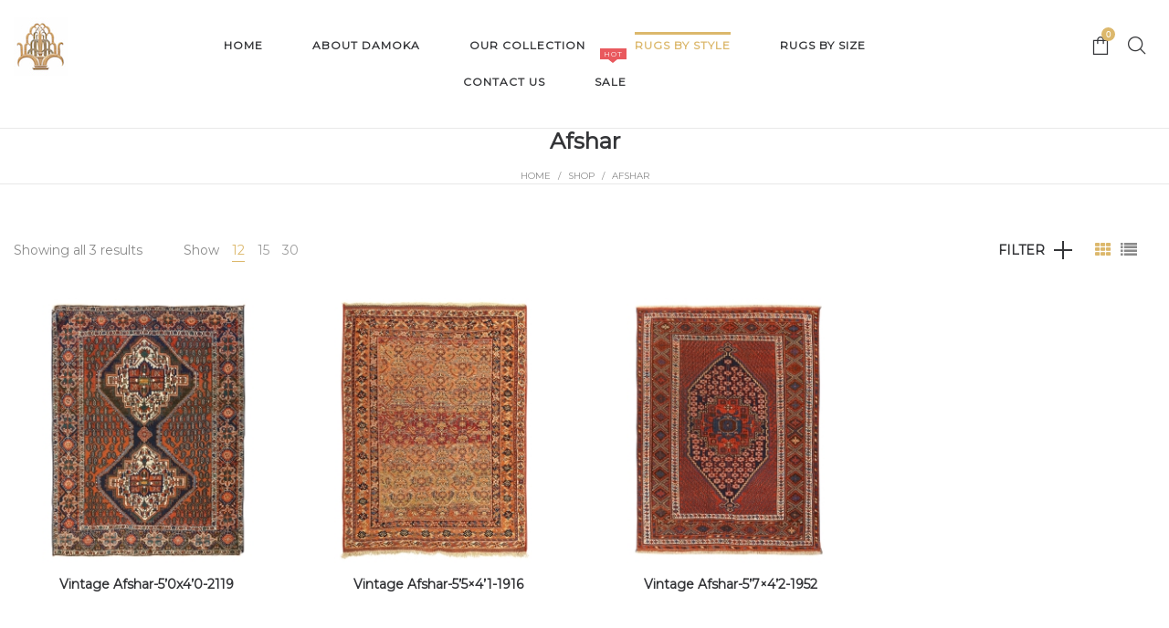

--- FILE ---
content_type: text/html; charset=UTF-8
request_url: https://damokala.com/product-category/afshar/
body_size: 24312
content:
<!DOCTYPE html>
<html lang="en-US">
<head>
    <meta charset="UTF-8"/>
    <meta name="viewport" content="width=device-width, initial-scale=1.0, maximum-scale=1.0, user-scalable=no" />
    <!--[if IE]>
    <meta http-equiv="X-UA-Compatible" content="IE=edge,chrome=1"/>
    <![endif]-->
    <link rel="profile" href="http://gmpg.org/xfn/11">
    <link rel="pingback" href="https://damokala.com/xmlrpc.php">
    				<script>document.documentElement.className = document.documentElement.className + ' yes-js js_active js'</script>
				<meta name='robots' content='index, follow, max-image-preview:large, max-snippet:-1, max-video-preview:-1' />

	<!-- This site is optimized with the Yoast SEO plugin v19.10 - https://yoast.com/wordpress/plugins/seo/ -->
	<title>Afshar Archives - Damoka</title>
	<link rel="canonical" href="https://damokala.com/product-category/afshar/" />
	<meta property="og:locale" content="en_US" />
	<meta property="og:type" content="article" />
	<meta property="og:title" content="Afshar Archives - Damoka" />
	<meta property="og:url" content="https://damokala.com/product-category/afshar/" />
	<meta property="og:site_name" content="Damoka" />
	<meta name="twitter:card" content="summary_large_image" />
	<script type="application/ld+json" class="yoast-schema-graph">{"@context":"https://schema.org","@graph":[{"@type":"CollectionPage","@id":"https://damokala.com/product-category/afshar/","url":"https://damokala.com/product-category/afshar/","name":"Afshar Archives - Damoka","isPartOf":{"@id":"https://damokala.com/#website"},"primaryImageOfPage":{"@id":"https://damokala.com/product-category/afshar/#primaryimage"},"image":{"@id":"https://damokala.com/product-category/afshar/#primaryimage"},"thumbnailUrl":"https://damokala.com/wp-content/uploads/2020/02/IMG_8636-e1580836497539.jpg","breadcrumb":{"@id":"https://damokala.com/product-category/afshar/#breadcrumb"},"inLanguage":"en-US"},{"@type":"ImageObject","inLanguage":"en-US","@id":"https://damokala.com/product-category/afshar/#primaryimage","url":"https://damokala.com/wp-content/uploads/2020/02/IMG_8636-e1580836497539.jpg","contentUrl":"https://damokala.com/wp-content/uploads/2020/02/IMG_8636-e1580836497539.jpg","width":1500,"height":1500},{"@type":"BreadcrumbList","@id":"https://damokala.com/product-category/afshar/#breadcrumb","itemListElement":[{"@type":"ListItem","position":1,"name":"Home","item":"https://damokala.com/"},{"@type":"ListItem","position":2,"name":"Afshar"}]},{"@type":"WebSite","@id":"https://damokala.com/#website","url":"https://damokala.com/","name":"Damoka","description":"Persian Carpets","publisher":{"@id":"https://damokala.com/#organization"},"potentialAction":[{"@type":"SearchAction","target":{"@type":"EntryPoint","urlTemplate":"https://damokala.com/?s={search_term_string}"},"query-input":"required name=search_term_string"}],"inLanguage":"en-US"},{"@type":"Organization","@id":"https://damokala.com/#organization","name":"Damoka Rugs","url":"https://damokala.com/","logo":{"@type":"ImageObject","inLanguage":"en-US","@id":"https://damokala.com/#/schema/logo/image/","url":"http://damokala.com/wp-content/uploads/2019/12/damoka.jpeg","contentUrl":"http://damokala.com/wp-content/uploads/2019/12/damoka.jpeg","width":59,"height":64,"caption":"Damoka Rugs"},"image":{"@id":"https://damokala.com/#/schema/logo/image/"}}]}</script>
	<!-- / Yoast SEO plugin. -->


<link rel='dns-prefetch' href='//fonts.googleapis.com' />
<link rel="alternate" type="application/rss+xml" title="Damoka &raquo; Feed" href="https://damokala.com/feed/" />
<link rel="alternate" type="application/rss+xml" title="Damoka &raquo; Comments Feed" href="https://damokala.com/comments/feed/" />
<link rel="alternate" type="application/rss+xml" title="Damoka &raquo; Afshar Category Feed" href="https://damokala.com/product-category/afshar/feed/" />
		<!-- This site uses the Google Analytics by ExactMetrics plugin v7.10.1 - Using Analytics tracking - https://www.exactmetrics.com/ -->
							<script
				src="//www.googletagmanager.com/gtag/js?id=UA-122599669-1"  data-cfasync="false" data-wpfc-render="false" type="text/javascript" async></script>
			<script data-cfasync="false" data-wpfc-render="false" type="text/javascript">
				var em_version = '7.10.1';
				var em_track_user = true;
				var em_no_track_reason = '';
				
								var disableStrs = [
															'ga-disable-UA-122599669-1',
									];

				/* Function to detect opted out users */
				function __gtagTrackerIsOptedOut() {
					for (var index = 0; index < disableStrs.length; index++) {
						if (document.cookie.indexOf(disableStrs[index] + '=true') > -1) {
							return true;
						}
					}

					return false;
				}

				/* Disable tracking if the opt-out cookie exists. */
				if (__gtagTrackerIsOptedOut()) {
					for (var index = 0; index < disableStrs.length; index++) {
						window[disableStrs[index]] = true;
					}
				}

				/* Opt-out function */
				function __gtagTrackerOptout() {
					for (var index = 0; index < disableStrs.length; index++) {
						document.cookie = disableStrs[index] + '=true; expires=Thu, 31 Dec 2099 23:59:59 UTC; path=/';
						window[disableStrs[index]] = true;
					}
				}

				if ('undefined' === typeof gaOptout) {
					function gaOptout() {
						__gtagTrackerOptout();
					}
				}
								window.dataLayer = window.dataLayer || [];

				window.ExactMetricsDualTracker = {
					helpers: {},
					trackers: {},
				};
				if (em_track_user) {
					function __gtagDataLayer() {
						dataLayer.push(arguments);
					}

					function __gtagTracker(type, name, parameters) {
						if (!parameters) {
							parameters = {};
						}

						if (parameters.send_to) {
							__gtagDataLayer.apply(null, arguments);
							return;
						}

						if (type === 'event') {
							
														parameters.send_to = exactmetrics_frontend.ua;
							__gtagDataLayer(type, name, parameters);
													} else {
							__gtagDataLayer.apply(null, arguments);
						}
					}

					__gtagTracker('js', new Date());
					__gtagTracker('set', {
						'developer_id.dNDMyYj': true,
											});
															__gtagTracker('config', 'UA-122599669-1', {"forceSSL":"true"} );
										window.gtag = __gtagTracker;										(function () {
						/* https://developers.google.com/analytics/devguides/collection/analyticsjs/ */
						/* ga and __gaTracker compatibility shim. */
						var noopfn = function () {
							return null;
						};
						var newtracker = function () {
							return new Tracker();
						};
						var Tracker = function () {
							return null;
						};
						var p = Tracker.prototype;
						p.get = noopfn;
						p.set = noopfn;
						p.send = function () {
							var args = Array.prototype.slice.call(arguments);
							args.unshift('send');
							__gaTracker.apply(null, args);
						};
						var __gaTracker = function () {
							var len = arguments.length;
							if (len === 0) {
								return;
							}
							var f = arguments[len - 1];
							if (typeof f !== 'object' || f === null || typeof f.hitCallback !== 'function') {
								if ('send' === arguments[0]) {
									var hitConverted, hitObject = false, action;
									if ('event' === arguments[1]) {
										if ('undefined' !== typeof arguments[3]) {
											hitObject = {
												'eventAction': arguments[3],
												'eventCategory': arguments[2],
												'eventLabel': arguments[4],
												'value': arguments[5] ? arguments[5] : 1,
											}
										}
									}
									if ('pageview' === arguments[1]) {
										if ('undefined' !== typeof arguments[2]) {
											hitObject = {
												'eventAction': 'page_view',
												'page_path': arguments[2],
											}
										}
									}
									if (typeof arguments[2] === 'object') {
										hitObject = arguments[2];
									}
									if (typeof arguments[5] === 'object') {
										Object.assign(hitObject, arguments[5]);
									}
									if ('undefined' !== typeof arguments[1].hitType) {
										hitObject = arguments[1];
										if ('pageview' === hitObject.hitType) {
											hitObject.eventAction = 'page_view';
										}
									}
									if (hitObject) {
										action = 'timing' === arguments[1].hitType ? 'timing_complete' : hitObject.eventAction;
										hitConverted = mapArgs(hitObject);
										__gtagTracker('event', action, hitConverted);
									}
								}
								return;
							}

							function mapArgs(args) {
								var arg, hit = {};
								var gaMap = {
									'eventCategory': 'event_category',
									'eventAction': 'event_action',
									'eventLabel': 'event_label',
									'eventValue': 'event_value',
									'nonInteraction': 'non_interaction',
									'timingCategory': 'event_category',
									'timingVar': 'name',
									'timingValue': 'value',
									'timingLabel': 'event_label',
									'page': 'page_path',
									'location': 'page_location',
									'title': 'page_title',
								};
								for (arg in args) {
																		if (!(!args.hasOwnProperty(arg) || !gaMap.hasOwnProperty(arg))) {
										hit[gaMap[arg]] = args[arg];
									} else {
										hit[arg] = args[arg];
									}
								}
								return hit;
							}

							try {
								f.hitCallback();
							} catch (ex) {
							}
						};
						__gaTracker.create = newtracker;
						__gaTracker.getByName = newtracker;
						__gaTracker.getAll = function () {
							return [];
						};
						__gaTracker.remove = noopfn;
						__gaTracker.loaded = true;
						window['__gaTracker'] = __gaTracker;
					})();
									} else {
										console.log("");
					(function () {
						function __gtagTracker() {
							return null;
						}

						window['__gtagTracker'] = __gtagTracker;
						window['gtag'] = __gtagTracker;
					})();
									}
			</script>
				<!-- / Google Analytics by ExactMetrics -->
		<script type="text/javascript">
window._wpemojiSettings = {"baseUrl":"https:\/\/s.w.org\/images\/core\/emoji\/14.0.0\/72x72\/","ext":".png","svgUrl":"https:\/\/s.w.org\/images\/core\/emoji\/14.0.0\/svg\/","svgExt":".svg","source":{"concatemoji":"https:\/\/damokala.com\/wp-includes\/js\/wp-emoji-release.min.js?ver=6.1.9"}};
/*! This file is auto-generated */
!function(e,a,t){var n,r,o,i=a.createElement("canvas"),p=i.getContext&&i.getContext("2d");function s(e,t){var a=String.fromCharCode,e=(p.clearRect(0,0,i.width,i.height),p.fillText(a.apply(this,e),0,0),i.toDataURL());return p.clearRect(0,0,i.width,i.height),p.fillText(a.apply(this,t),0,0),e===i.toDataURL()}function c(e){var t=a.createElement("script");t.src=e,t.defer=t.type="text/javascript",a.getElementsByTagName("head")[0].appendChild(t)}for(o=Array("flag","emoji"),t.supports={everything:!0,everythingExceptFlag:!0},r=0;r<o.length;r++)t.supports[o[r]]=function(e){if(p&&p.fillText)switch(p.textBaseline="top",p.font="600 32px Arial",e){case"flag":return s([127987,65039,8205,9895,65039],[127987,65039,8203,9895,65039])?!1:!s([55356,56826,55356,56819],[55356,56826,8203,55356,56819])&&!s([55356,57332,56128,56423,56128,56418,56128,56421,56128,56430,56128,56423,56128,56447],[55356,57332,8203,56128,56423,8203,56128,56418,8203,56128,56421,8203,56128,56430,8203,56128,56423,8203,56128,56447]);case"emoji":return!s([129777,127995,8205,129778,127999],[129777,127995,8203,129778,127999])}return!1}(o[r]),t.supports.everything=t.supports.everything&&t.supports[o[r]],"flag"!==o[r]&&(t.supports.everythingExceptFlag=t.supports.everythingExceptFlag&&t.supports[o[r]]);t.supports.everythingExceptFlag=t.supports.everythingExceptFlag&&!t.supports.flag,t.DOMReady=!1,t.readyCallback=function(){t.DOMReady=!0},t.supports.everything||(n=function(){t.readyCallback()},a.addEventListener?(a.addEventListener("DOMContentLoaded",n,!1),e.addEventListener("load",n,!1)):(e.attachEvent("onload",n),a.attachEvent("onreadystatechange",function(){"complete"===a.readyState&&t.readyCallback()})),(e=t.source||{}).concatemoji?c(e.concatemoji):e.wpemoji&&e.twemoji&&(c(e.twemoji),c(e.wpemoji)))}(window,document,window._wpemojiSettings);
</script>
<style type="text/css">
img.wp-smiley,
img.emoji {
	display: inline !important;
	border: none !important;
	box-shadow: none !important;
	height: 1em !important;
	width: 1em !important;
	margin: 0 0.07em !important;
	vertical-align: -0.1em !important;
	background: none !important;
	padding: 0 !important;
}
</style>
	<style class='custom-scrollbar' type='text/css'>@media only screen and (min-width: 1px) {sub-menu { max-height: 365px; overflow-y: auto; overflow-x: hidden;}}</style><link rel='stylesheet' id='font-awesome-css' href='https://damokala.com/wp-content/plugins/advanced-product-labels-for-woocommerce/berocket/assets/css/font-awesome.min.css?ver=6.1.9' type='text/css' media='all' />
<style id='font-awesome-inline-css' type='text/css'>
[data-font="FontAwesome"]:before {font-family: 'FontAwesome' !important;content: attr(data-icon) !important;speak: none !important;font-weight: normal !important;font-variant: normal !important;text-transform: none !important;line-height: 1 !important;font-style: normal !important;-webkit-font-smoothing: antialiased !important;-moz-osx-font-smoothing: grayscale !important;}
</style>
<link rel='stylesheet' id='berocket_products_label_style-css' href='https://damokala.com/wp-content/plugins/advanced-product-labels-for-woocommerce/css/frontend.css?ver=1.2.3.9' type='text/css' media='all' />
<style id='berocket_products_label_style-inline-css' type='text/css'>

        .berocket_better_labels:before,
        .berocket_better_labels:after {
            clear: both;
            content: " ";
            display: block;
        }
        .berocket_better_labels.berocket_better_labels_image {
            position: absolute!important;
            top: 0px!important;
            bottom: 0px!important;
            left: 0px!important;
            right: 0px!important;
            pointer-events: none;
        }
        .berocket_better_labels.berocket_better_labels_image * {
            pointer-events: none;
        }
        .berocket_better_labels.berocket_better_labels_image img,
        .berocket_better_labels.berocket_better_labels_image .fa,
        .berocket_better_labels.berocket_better_labels_image .berocket_color_label,
        .berocket_better_labels.berocket_better_labels_image .berocket_image_background,
        .berocket_better_labels .berocket_better_labels_line .br_alabel,
        .berocket_better_labels .berocket_better_labels_line .br_alabel span {
            pointer-events: all;
        }
        .berocket_better_labels .berocket_color_label,
        .br_alabel .berocket_color_label {
            width: 100%;
            height: 100%;
            display: block;
        }
        .berocket_better_labels .berocket_better_labels_position_left {
            text-align:left;
            float: left;
            clear: left;
        }
        .berocket_better_labels .berocket_better_labels_position_center {
            text-align:center;
        }
        .berocket_better_labels .berocket_better_labels_position_right {
            text-align:right;
            float: right;
            clear: right;
        }
        .berocket_better_labels.berocket_better_labels_label {
            clear: both
        }
        .berocket_better_labels .berocket_better_labels_line {
            line-height: 1px;
        }
        .berocket_better_labels.berocket_better_labels_label .berocket_better_labels_line {
            clear: none;
        }
        .berocket_better_labels .berocket_better_labels_position_left .berocket_better_labels_line {
            clear: left;
        }
        .berocket_better_labels .berocket_better_labels_position_right .berocket_better_labels_line {
            clear: right;
        }
        .berocket_better_labels .berocket_better_labels_line .br_alabel {
            display: inline-block;
            position: relative;
            top: 0!important;
            left: 0!important;
            right: 0!important;
            line-height: 1px;
        }
</style>
<link rel='stylesheet' id='wp-block-library-css' href='https://damokala.com/wp-includes/css/dist/block-library/style.min.css?ver=6.1.9' type='text/css' media='all' />
<style id='wp-block-library-inline-css' type='text/css'>
.has-text-align-justify{text-align:justify;}
</style>
<link rel='stylesheet' id='mediaelement-css' href='https://damokala.com/wp-includes/js/mediaelement/mediaelementplayer-legacy.min.css?ver=4.2.17' type='text/css' media='all' />
<link rel='stylesheet' id='wp-mediaelement-css' href='https://damokala.com/wp-includes/js/mediaelement/wp-mediaelement.min.css?ver=6.1.9' type='text/css' media='all' />
<link rel='stylesheet' id='wc-block-vendors-style-css' href='https://damokala.com/wp-content/plugins/woocommerce/packages/woocommerce-blocks/build/vendors-style.css?ver=5.1.0' type='text/css' media='all' />
<link rel='stylesheet' id='wc-block-style-css' href='https://damokala.com/wp-content/plugins/woocommerce/packages/woocommerce-blocks/build/style.css?ver=5.1.0' type='text/css' media='all' />
<link rel='stylesheet' id='classic-theme-styles-css' href='https://damokala.com/wp-includes/css/classic-themes.min.css?ver=1' type='text/css' media='all' />
<style id='global-styles-inline-css' type='text/css'>
body{--wp--preset--color--black: #000000;--wp--preset--color--cyan-bluish-gray: #abb8c3;--wp--preset--color--white: #ffffff;--wp--preset--color--pale-pink: #f78da7;--wp--preset--color--vivid-red: #cf2e2e;--wp--preset--color--luminous-vivid-orange: #ff6900;--wp--preset--color--luminous-vivid-amber: #fcb900;--wp--preset--color--light-green-cyan: #7bdcb5;--wp--preset--color--vivid-green-cyan: #00d084;--wp--preset--color--pale-cyan-blue: #8ed1fc;--wp--preset--color--vivid-cyan-blue: #0693e3;--wp--preset--color--vivid-purple: #9b51e0;--wp--preset--gradient--vivid-cyan-blue-to-vivid-purple: linear-gradient(135deg,rgba(6,147,227,1) 0%,rgb(155,81,224) 100%);--wp--preset--gradient--light-green-cyan-to-vivid-green-cyan: linear-gradient(135deg,rgb(122,220,180) 0%,rgb(0,208,130) 100%);--wp--preset--gradient--luminous-vivid-amber-to-luminous-vivid-orange: linear-gradient(135deg,rgba(252,185,0,1) 0%,rgba(255,105,0,1) 100%);--wp--preset--gradient--luminous-vivid-orange-to-vivid-red: linear-gradient(135deg,rgba(255,105,0,1) 0%,rgb(207,46,46) 100%);--wp--preset--gradient--very-light-gray-to-cyan-bluish-gray: linear-gradient(135deg,rgb(238,238,238) 0%,rgb(169,184,195) 100%);--wp--preset--gradient--cool-to-warm-spectrum: linear-gradient(135deg,rgb(74,234,220) 0%,rgb(151,120,209) 20%,rgb(207,42,186) 40%,rgb(238,44,130) 60%,rgb(251,105,98) 80%,rgb(254,248,76) 100%);--wp--preset--gradient--blush-light-purple: linear-gradient(135deg,rgb(255,206,236) 0%,rgb(152,150,240) 100%);--wp--preset--gradient--blush-bordeaux: linear-gradient(135deg,rgb(254,205,165) 0%,rgb(254,45,45) 50%,rgb(107,0,62) 100%);--wp--preset--gradient--luminous-dusk: linear-gradient(135deg,rgb(255,203,112) 0%,rgb(199,81,192) 50%,rgb(65,88,208) 100%);--wp--preset--gradient--pale-ocean: linear-gradient(135deg,rgb(255,245,203) 0%,rgb(182,227,212) 50%,rgb(51,167,181) 100%);--wp--preset--gradient--electric-grass: linear-gradient(135deg,rgb(202,248,128) 0%,rgb(113,206,126) 100%);--wp--preset--gradient--midnight: linear-gradient(135deg,rgb(2,3,129) 0%,rgb(40,116,252) 100%);--wp--preset--duotone--dark-grayscale: url('#wp-duotone-dark-grayscale');--wp--preset--duotone--grayscale: url('#wp-duotone-grayscale');--wp--preset--duotone--purple-yellow: url('#wp-duotone-purple-yellow');--wp--preset--duotone--blue-red: url('#wp-duotone-blue-red');--wp--preset--duotone--midnight: url('#wp-duotone-midnight');--wp--preset--duotone--magenta-yellow: url('#wp-duotone-magenta-yellow');--wp--preset--duotone--purple-green: url('#wp-duotone-purple-green');--wp--preset--duotone--blue-orange: url('#wp-duotone-blue-orange');--wp--preset--font-size--small: 13px;--wp--preset--font-size--medium: 20px;--wp--preset--font-size--large: 36px;--wp--preset--font-size--x-large: 42px;--wp--preset--spacing--20: 0.44rem;--wp--preset--spacing--30: 0.67rem;--wp--preset--spacing--40: 1rem;--wp--preset--spacing--50: 1.5rem;--wp--preset--spacing--60: 2.25rem;--wp--preset--spacing--70: 3.38rem;--wp--preset--spacing--80: 5.06rem;}:where(.is-layout-flex){gap: 0.5em;}body .is-layout-flow > .alignleft{float: left;margin-inline-start: 0;margin-inline-end: 2em;}body .is-layout-flow > .alignright{float: right;margin-inline-start: 2em;margin-inline-end: 0;}body .is-layout-flow > .aligncenter{margin-left: auto !important;margin-right: auto !important;}body .is-layout-constrained > .alignleft{float: left;margin-inline-start: 0;margin-inline-end: 2em;}body .is-layout-constrained > .alignright{float: right;margin-inline-start: 2em;margin-inline-end: 0;}body .is-layout-constrained > .aligncenter{margin-left: auto !important;margin-right: auto !important;}body .is-layout-constrained > :where(:not(.alignleft):not(.alignright):not(.alignfull)){max-width: var(--wp--style--global--content-size);margin-left: auto !important;margin-right: auto !important;}body .is-layout-constrained > .alignwide{max-width: var(--wp--style--global--wide-size);}body .is-layout-flex{display: flex;}body .is-layout-flex{flex-wrap: wrap;align-items: center;}body .is-layout-flex > *{margin: 0;}:where(.wp-block-columns.is-layout-flex){gap: 2em;}.has-black-color{color: var(--wp--preset--color--black) !important;}.has-cyan-bluish-gray-color{color: var(--wp--preset--color--cyan-bluish-gray) !important;}.has-white-color{color: var(--wp--preset--color--white) !important;}.has-pale-pink-color{color: var(--wp--preset--color--pale-pink) !important;}.has-vivid-red-color{color: var(--wp--preset--color--vivid-red) !important;}.has-luminous-vivid-orange-color{color: var(--wp--preset--color--luminous-vivid-orange) !important;}.has-luminous-vivid-amber-color{color: var(--wp--preset--color--luminous-vivid-amber) !important;}.has-light-green-cyan-color{color: var(--wp--preset--color--light-green-cyan) !important;}.has-vivid-green-cyan-color{color: var(--wp--preset--color--vivid-green-cyan) !important;}.has-pale-cyan-blue-color{color: var(--wp--preset--color--pale-cyan-blue) !important;}.has-vivid-cyan-blue-color{color: var(--wp--preset--color--vivid-cyan-blue) !important;}.has-vivid-purple-color{color: var(--wp--preset--color--vivid-purple) !important;}.has-black-background-color{background-color: var(--wp--preset--color--black) !important;}.has-cyan-bluish-gray-background-color{background-color: var(--wp--preset--color--cyan-bluish-gray) !important;}.has-white-background-color{background-color: var(--wp--preset--color--white) !important;}.has-pale-pink-background-color{background-color: var(--wp--preset--color--pale-pink) !important;}.has-vivid-red-background-color{background-color: var(--wp--preset--color--vivid-red) !important;}.has-luminous-vivid-orange-background-color{background-color: var(--wp--preset--color--luminous-vivid-orange) !important;}.has-luminous-vivid-amber-background-color{background-color: var(--wp--preset--color--luminous-vivid-amber) !important;}.has-light-green-cyan-background-color{background-color: var(--wp--preset--color--light-green-cyan) !important;}.has-vivid-green-cyan-background-color{background-color: var(--wp--preset--color--vivid-green-cyan) !important;}.has-pale-cyan-blue-background-color{background-color: var(--wp--preset--color--pale-cyan-blue) !important;}.has-vivid-cyan-blue-background-color{background-color: var(--wp--preset--color--vivid-cyan-blue) !important;}.has-vivid-purple-background-color{background-color: var(--wp--preset--color--vivid-purple) !important;}.has-black-border-color{border-color: var(--wp--preset--color--black) !important;}.has-cyan-bluish-gray-border-color{border-color: var(--wp--preset--color--cyan-bluish-gray) !important;}.has-white-border-color{border-color: var(--wp--preset--color--white) !important;}.has-pale-pink-border-color{border-color: var(--wp--preset--color--pale-pink) !important;}.has-vivid-red-border-color{border-color: var(--wp--preset--color--vivid-red) !important;}.has-luminous-vivid-orange-border-color{border-color: var(--wp--preset--color--luminous-vivid-orange) !important;}.has-luminous-vivid-amber-border-color{border-color: var(--wp--preset--color--luminous-vivid-amber) !important;}.has-light-green-cyan-border-color{border-color: var(--wp--preset--color--light-green-cyan) !important;}.has-vivid-green-cyan-border-color{border-color: var(--wp--preset--color--vivid-green-cyan) !important;}.has-pale-cyan-blue-border-color{border-color: var(--wp--preset--color--pale-cyan-blue) !important;}.has-vivid-cyan-blue-border-color{border-color: var(--wp--preset--color--vivid-cyan-blue) !important;}.has-vivid-purple-border-color{border-color: var(--wp--preset--color--vivid-purple) !important;}.has-vivid-cyan-blue-to-vivid-purple-gradient-background{background: var(--wp--preset--gradient--vivid-cyan-blue-to-vivid-purple) !important;}.has-light-green-cyan-to-vivid-green-cyan-gradient-background{background: var(--wp--preset--gradient--light-green-cyan-to-vivid-green-cyan) !important;}.has-luminous-vivid-amber-to-luminous-vivid-orange-gradient-background{background: var(--wp--preset--gradient--luminous-vivid-amber-to-luminous-vivid-orange) !important;}.has-luminous-vivid-orange-to-vivid-red-gradient-background{background: var(--wp--preset--gradient--luminous-vivid-orange-to-vivid-red) !important;}.has-very-light-gray-to-cyan-bluish-gray-gradient-background{background: var(--wp--preset--gradient--very-light-gray-to-cyan-bluish-gray) !important;}.has-cool-to-warm-spectrum-gradient-background{background: var(--wp--preset--gradient--cool-to-warm-spectrum) !important;}.has-blush-light-purple-gradient-background{background: var(--wp--preset--gradient--blush-light-purple) !important;}.has-blush-bordeaux-gradient-background{background: var(--wp--preset--gradient--blush-bordeaux) !important;}.has-luminous-dusk-gradient-background{background: var(--wp--preset--gradient--luminous-dusk) !important;}.has-pale-ocean-gradient-background{background: var(--wp--preset--gradient--pale-ocean) !important;}.has-electric-grass-gradient-background{background: var(--wp--preset--gradient--electric-grass) !important;}.has-midnight-gradient-background{background: var(--wp--preset--gradient--midnight) !important;}.has-small-font-size{font-size: var(--wp--preset--font-size--small) !important;}.has-medium-font-size{font-size: var(--wp--preset--font-size--medium) !important;}.has-large-font-size{font-size: var(--wp--preset--font-size--large) !important;}.has-x-large-font-size{font-size: var(--wp--preset--font-size--x-large) !important;}
.wp-block-navigation a:where(:not(.wp-element-button)){color: inherit;}
:where(.wp-block-columns.is-layout-flex){gap: 2em;}
.wp-block-pullquote{font-size: 1.5em;line-height: 1.6;}
</style>
<link rel='stylesheet' id='acoplw-style-css' href='https://damokala.com/wp-content/plugins/aco-product-labels-for-woocommerce/includes/../assets/css/frontend.css?ver=1.4.1' type='text/css' media='all' />
<link rel='stylesheet' id='contact-form-7-css' href='https://damokala.com/wp-content/plugins/contact-form-7/includes/css/styles.css?ver=5.6.4' type='text/css' media='all' />
<link rel='stylesheet' id='plyr-css-css' href='https://damokala.com/wp-content/plugins/easy-video-player/lib/plyr.css?ver=6.1.9' type='text/css' media='all' />
<link rel='stylesheet' id='rs-plugin-settings-css' href='https://damokala.com/wp-content/plugins/revslider/public/assets/css/settings.css?ver=5.4.5.1' type='text/css' media='all' />
<style id='rs-plugin-settings-inline-css' type='text/css'>
#rs-demo-id {}
</style>
<link rel='stylesheet' id='SFSImainCss-css' href='https://damokala.com/wp-content/plugins/ultimate-social-media-icons/css/sfsi-style.css?ver=2.7.8' type='text/css' media='all' />
<style id='woocommerce-inline-inline-css' type='text/css'>
.woocommerce form .form-row .required { visibility: visible; }
</style>
<link rel='stylesheet' id='malihu-custom-scrollbar-css-css' href='https://damokala.com/wp-content/plugins/custom-scrollbar/asset/malihu-custom-scrollbar-plugin/jquery.mCustomScrollbar.min.css?ver=6.1.9' type='text/css' media='all' />
<link rel='stylesheet' id='negan-google_fonts-css' href='//fonts.googleapis.com/css?family=Montserrat:regular%7CMontserrat:regular%7CMontserrat:regular' type='text/css' media='all' />
<link rel='stylesheet' id='animate-css-css' href='https://damokala.com/wp-content/plugins/js_composer/assets/lib/bower/animate-css/animate.min.css?ver=5.2' type='text/css' media='all' />
<link rel='stylesheet' id='negan-theme-css' href='https://damokala.com/wp-content/themes/negan/style.css' type='text/css' media='all' />
<style id='negan-theme-inline-css' type='text/css'>
.site-loading .la-image-loading {opacity: 1;visibility: visible}.la-image-loading.spinner-custom .content {width: 100px;margin-top: -50px;height: 100px;margin-left: -50px;text-align: center}.la-image-loading.spinner-custom .content img {width: auto;margin: 0 auto}.site-loading #page.site {opacity: 0;transition: all .3s ease-in-out}#page.site {opacity: 1}.la-image-loading {opacity: 0;position: fixed;z-index: 999999;left: 0;top: 0;right: 0;bottom: 0;background: #fff;overflow: hidden;transition: all .3s ease-in-out;-webkit-transition: all .3s ease-in-out;visibility: hidden}.la-image-loading .content {position: absolute;width: 50px;height: 50px;top: 50%;left: 50%;margin-left: -25px;margin-top: -25px}.section-page-header{color: #8a8a8a;background-repeat: repeat;background-position: left top}.section-page-header .page-title{color: #343538}.section-page-header a{color: #8a8a8a}.section-page-header a:hover{color: #dcb86c}.section-page-header .page-header-inner{padding-top: 0px;padding-bottom: 0px}@media(min-width: 768px){.section-page-header .page-header-inner{padding-top: 0px;padding-bottom: 0px}}@media(min-width: 992px){.section-page-header .page-header-inner{padding-top: 0px;padding-bottom: 0px}}.site-main{}body.negan-body{font-size: 14px;background-repeat: repeat;background-position: left top}body.negan-body.body-boxed #page.site{width: 1230px;max-width: 100%;margin-left: auto;margin-right: auto;background-repeat: repeat;background-position: left top}#masthead_aside,.site-header .site-header-inner{background-repeat: repeat;background-position: left top;background-color: #fff}.enable-header-transparency .site-header:not(.is-sticky) .site-header-inner{background-repeat: repeat;background-position: left top;background-color: rgba(0,0,0,0)}.site-footer{background-repeat: repeat;background-position: left top}.open-newsletter-popup .lightcase-inlineWrap{background-repeat: repeat;background-position: left top}.product_item--category-link,.blog_item--category-link, .entry-thumbnail.format-quote .format-quote-content, .author-info__name span, .single-post-detail .comment-text .description, .woocommerce-Reviews .comment_container .description, .portfolio-single-page .entry-tax-list, .elm-countdown.elm-countdown-style-1 .countdown-section .countdown-period, .block_heading--subtitle,.la-blockquote.style-1,.la-blockquote.style-2,.testimonial_item--excerpt,.subscribe-style-02 .yikes-easy-mc-form .yikes-easy-mc-email,.vc_cta3-container .la-cta-01.vc_cta3 h4,.three-font-family,.highlight-font-family {font-family: "Montserrat"}h1,.h1, h2,.h2, h3,.h3, h4,.h4, h5,.h5, h6,.h6, .title-xlarge, .mega-menu .mm-popup-wide .inner > ul.sub-menu > li > a, .hover-box-icon .la-sc-icon-boxes a, .la-stats-counter.about-counter .icon-value, .la-pricing-table-wrap.style-4 .la-pricing-table .pricing-heading, .la-pricing-table-wrap.style-4 .la-pricing-table .price-box .price-value, .la-pricing-table-wrap.style-4 .la-pricing-table .pricing-action a, .heading-font-family {font-family: "Montserrat"}body, .la-blockquote.style-1 footer, .la-blockquote.style-2 footer {font-family: "Montserrat"}.background-color-primary, .slick-slider .slick-dots li:hover button,.slick-slider .slick-dots .slick-active button, .wc-toolbar .wc-ordering ul li:hover a, .wc-toolbar .wc-ordering ul li.active a, .header__action--cart > a .la-cart-count, .site-main-nav .main-menu > li > a:after, .header5-fallback-inner .dl-menuwrapper li:not(.dl-back) > a .mm-text:before, .dl-menu .tip.hot,.mega-menu .tip.hot,.menu .tip.hot, .comment-form .form-submit .submit, .social-media-link.style-round a:hover, .social-media-link.style-square a:hover, .social-media-link.style-circle a:hover, .social-media-link.style-outline a:hover, .banner-type-hover_effect .banner--link-overlay:after, [class*="vc_tta-la-"] .tabs-la-4 .vc_tta-tabs-list li a:after,[class*="vc_tta-la-"] .tabs-la-2 .vc_tta-tabs-list li a:after,[class*="vc_tta-la-"] .tabs-la-1 .vc_tta-tabs-list li a:after, .la-sc-icon-boxes .box-icon-style-square span,.la-sc-icon-boxes .box-icon-style-circle span,.la-sc-icon-boxes .box-icon-style-round span, .la-newsletter-popup .yikes-easy-mc-form .yikes-easy-mc-submit-button:hover, .portfolios-loop.pf-style-2 .entry-title:after, .portfolios-loop.pf-style-3 .item--link-overlay, .portfolios-loop.pf-style-4 .item--info, .la-pricing-table-wrap.style-1 .pricing-action a:hover, .la-pricing-table-wrap.style-1.is_box_featured .pricing-action a, .la-pricing-table-wrap.style-2 .la-pricing-table .pricing-heading, .la-pricing-table-wrap.style-2 .la-pricing-table .pricing-action, .la-pricing-table-wrap.style-3 .la-pricing-table .pricing-heading-wrap, .la-pricing-table-wrap.style-4 .la-pricing-table:hover .pricing-action a, .la-timeline-wrap.style-1 .timeline-block .timeline-dot, .la-woo-product-gallery .woocommerce-product-gallery__trigger, .product--summary .single_add_to_cart_button:hover, .wc-tabs li a:after, .registration-form .button, .la-loader.spinner1, .la-loader.spinner2, .la-loader.spinner3 .bounce1,.la-loader.spinner3 .bounce2,.la-loader.spinner3 .bounce3, .la-loader.spinner4 .dot1,.la-loader.spinner4 .dot2, .socials-color a:hover {background-color: #dcb86c}.background-color-secondary, .la-pagination ul .page-numbers.current, .slick-slider .slick-dots button, #header_aside .btn-aside-toggle, .entry-thumbnail-with-effect .item--overlay, .comment-form .form-submit .submit:hover, .portfolio-single-page .entry-tax-list:after, .social-media-link.style-round a, .social-media-link.style-square a, .social-media-link.style-circle a, .la-newsletter-popup .yikes-easy-mc-form .yikes-easy-mc-submit-button, .product--summary .single_add_to_cart_button {background-color: #343538}.background-color-body {background-color: #8a8a8a}.background-color-border {background-color: #e8e8e8}a:focus, a:hover, .search-form .search-button:hover, .slick-slider button.slick-arrow:hover, .vertical-style ul li:hover a, .vertical-style ul li.active a, .filter-style-2 ul li:hover a, .filter-style-2 ul li.active a, .wc-toolbar .wc-view-toggle .active, .wc-toolbar .wc-view-count li.active, .widget.widget_product_tag_cloud a.selected,.widget.product-sort-by .active a,.widget.widget_layered_nav .chosen a,.widget.la-price-filter-list a.actived, .widget_recent_comments li.recentcomments a, .product_list_widget a:hover, #header_aside .btn-aside-toggle:hover, .header5-fallback .btn-aside-toggle:hover, .dl-menu .tip.hot .tip-arrow:before,.mega-menu .tip.hot .tip-arrow:before,.menu .tip.hot .tip-arrow:before, .blog_item--meta a:hover, .entry-meta-footer .social--sharing a:hover, .portfolio-single-page .portfolio-social-links .social--sharing a:hover, body .vc_toggle.vc_toggle_default.vc_toggle_active .vc_toggle_title h4, .wpb-js-composer [class*="vc_tta-la-"] .vc_active .vc_tta-panel-heading .vc_tta-panel-title, [class*="vc_tta-la-"] .tabs-la-1 .vc_tta-tabs-list li:hover > a,[class*="vc_tta-la-"] .tabs-la-1 .vc_tta-tabs-list li.vc_active > a, .la-sc-icon-boxes .box-icon-style-simple span, .hover-box-icon .la-sc-icon-boxes:hover a:hover, .subscribe-style-01 .yikes-easy-mc-form .yikes-easy-mc-submit-button:hover, .subscribe-style-04 .yikes-easy-mc-form .yikes-easy-mc-submit-button:hover, .wpb-js-composer .vc_tta.vc_tta-accordion.vc_tta-style-la-2 .vc_tta-panel.vc_active .vc_tta-panel-title, .la-pricing-table .wrap-icon .icon-inner, .la-pricing-table-wrap.style-1 .pricing-heading, .la-pricing-table-wrap.style-1 .pricing-action a, .la-pricing-table-wrap.style-2 .la-pricing-table .wrap-icon .icon-inner, .la-pricing-table-wrap.style-4 .la-pricing-table .pricing-heading, .la-timeline-wrap.style-1 .timeline-block .timeline-subtitle, .product_item .price ins, .products-list .product_item .product_item--info .add_compare:hover,.products-list .product_item .product_item--info .add_wishlist:hover, .product--summary .product_meta a:hover, .product--summary .social--sharing a:hover, .product--summary .add_compare:hover,.product--summary .add_wishlist:hover, .cart-collaterals .woocommerce-shipping-calculator .button:hover,.cart-collaterals .la-coupon .button:hover, .woocommerce-MyAccount-navigation li.is-active a {color: #dcb86c}.text-color-primary {color: #dcb86c !important}.swatch-wrapper:hover, .swatch-wrapper.selected, .social-media-link.style-outline a:hover, .la-headings .la-line, .wpb-js-composer .vc_tta.vc_tta-accordion.vc_tta-style-la-3 .vc_tta-panel.vc_active, .la-pricing-table-wrap.style-1 .pricing-action a:hover, .la-pricing-table-wrap.style-1.is_box_featured .pricing-action a, .la-pricing-table-wrap.style-4 .la-pricing-table .pricing-action a, .la-pricing-table-wrap.style-4 .la-pricing-table:hover .pricing-action a, .la-woo-thumbs .la-thumb.slick-current:before {border-color: #dcb86c}.border-color-primary {border-color: #dcb86c !important}.la-pricing-table-wrap.style-3 .la-pricing-table .pricing-heading-wrap:after {border-top-color: #dcb86c}.border-top-color-primary {border-top-color: #dcb86c !important}.hover-box-icon .la-sc-icon-boxes:hover {border-bottom-color: #dcb86c}.border-bottom-color-primary {border-bottom-color: #dcb86c !important}.border-left-color-primary {border-left-color: #dcb86c !important}.border-right-color-primary {border-right-color: #dcb86c !important}.la-pagination ul .page-numbers, .filter-style-1 ul li:hover a, .filter-style-1 ul li.active a,.filter-style-default ul li:hover a,.filter-style-default ul li.active a, .filter-style-2 ul li a, .woocommerce-message,.woocommerce-error,.woocommerce-info, .form-row label, div.quantity, .product_list_widget a, .product_list_widget .amount, .sidebar-inner ul.menu li.current-cat > a, .sidebar-inner ul.menu li.current-cat-parent > a, .sidebar-inner ul.menu li.open > a, .sidebar-inner ul.menu li:hover > a, .tags-list a, .entry-meta-footer .social--sharing a, .author-info__name a, .post-navigation .post-title, .la-instagram-title, .commentlist .comment-meta .comment-reply-link:hover, .comment-form label, .woocommerce-Reviews .comment_container .meta .woocommerce-review__author, .portfolio-single-page .portfolio-social-links .social--sharing, .portfolio-single-page .portfolio-meta-data .meta-item [class*="negan-icon"], .la-blockquote.style-2, .la-members--style-2 .item--social, [class*="vc_tta-la-"] .vc_tta-tabs-list li:hover > a,[class*="vc_tta-la-"] .vc_tta-tabs-list li.vc_active > a, [class*="vc_tta-la-"] .tabs-la-1 .vc_tta-tabs-list li a, [class*="vc_tta-la-"] .tabs-la-2 .vc_tta-tabs-list li:hover > a,[class*="vc_tta-la-"] .tabs-la-2 .vc_tta-tabs-list li.vc_active > a, .testimonial_item--title-role, .la_testimonials--style-2 .testimonial_item, .hover-box-icon .la-sc-icon-boxes:hover a, .cf7-style-01 .wpcf7-form-control-wrap .wpcf7-select,.cf7-style-01 .wpcf7-form-control-wrap .wpcf7-text,.cf7-style-01 .wpcf7-form-control-wrap .wpcf7-textarea, .la-newsletter-popup, .la-newsletter-popup .yikes-easy-mc-form .yikes-easy-mc-email:focus, .subscribe-style-01 .yikes-easy-mc-form .yikes-easy-mc-email:focus, .subscribe-style-01 .yikes-easy-mc-form .yikes-easy-mc-submit-button, .subscribe-style-03 .yikes-easy-mc-form, .subscribe-style-04 .yikes-easy-mc-form .yikes-easy-mc-email:focus, .subscribe-style-04 .yikes-easy-mc-form .yikes-easy-mc-submit-button, .countdown-amount, .products-list .product_item .product_item--info .add_compare,.products-list .product_item .product_item--info .add_wishlist, .la-woo-thumbs .slick-arrow, .product--summary .product_meta a, .product--summary .product_meta_sku_wrapper, .product--summary .social--sharing a, .product--summary .group_table label, .product--summary .variations td, .product--summary .add_compare,.product--summary .add_wishlist, .product--summary .add_compare:hover:after,.product--summary .add_wishlist:hover:after, .wc-tabs li a, .wc-tab .wc-tab-title, .shop_table td.product-price,.shop_table td.product-subtotal, .shop_table .product-name a, .cart-collaterals .shop_table, .cart-collaterals .woocommerce-shipping-calculator .button,.cart-collaterals .la-coupon .button, .woocommerce > p.cart-empty:before, table.woocommerce-checkout-review-order-table, .wc_payment_methods .wc_payment_method label {color: #343538}.text-color-secondary {color: #343538 !important}input:focus, select:focus, textarea:focus, .la-pagination ul .page-numbers.current, .la-pagination ul .page-numbers:hover {border-color: #343538}.border-color-secondary {border-color: #343538 !important}.border-top-color-secondary {border-top-color: #343538 !important}.border-bottom-color-secondary {border-bottom-color: #343538 !important}.border-left-color-secondary {border-left-color: #343538 !important}.border-right-color-secondary {border-right-color: #343538 !important}h1,.h1, h2,.h2, h3,.h3, h4,.h4, h5,.h5, h6,.h6, .title-xlarge, table th {color: #343538}.text-color-heading {color: #343538 !important}.border-color-heading {border-color: #343538 !important}.border-top-color-heading {border-top-color: #343538 !important}.border-bottom-color-heading {border-bottom-color: #343538 !important}.border-left-color-heading {border-left-color: #343538 !important}.border-right-color-heading {border-right-color: #343538 !important}.star-rating, .product .product-price del,.product .price del, .wc-toolbar .wc-view-count ul, .product_item--category-link a,.blog_item--category-link a, .blog_item--meta [class*="fa-"] {color: #9d9d9d}.text-color-three {color: #9d9d9d !important}.border-color-three {border-color: #9d9d9d !important}.border-top-color-three {border-top-color: #9d9d9d !important}.border-bottom-color-three {border-bottom-color: #9d9d9d !important}.border-left-color-three {border-left-color: #9d9d9d !important}.border-right-color-three {border-right-color: #9d9d9d !important}body, .la-newsletter-popup .yikes-easy-mc-form .yikes-easy-mc-email, .subscribe-style-01 .yikes-easy-mc-form .yikes-easy-mc-email, .subscribe-style-04 .yikes-easy-mc-form .yikes-easy-mc-email, table.woocommerce-checkout-review-order-table .variation,table.woocommerce-checkout-review-order-table .product-quantity {color: #8a8a8a}.text-color-body {color: #8a8a8a !important}.border-color-body {border-color: #8a8a8a !important}.border-top-color-body {border-top-color: #8a8a8a !important}.border-bottom-color-body {border-bottom-color: #8a8a8a !important}.border-left-color-body {border-left-color: #8a8a8a !important}.border-right-color-body {border-right-color: #8a8a8a !important}input, select, textarea, table,table th,table td, .share-links a, .select2-container .select2-selection--single, .wc-toolbar .wc-ordering, .wc-toolbar .wc-ordering ul, .swatch-wrapper, .widget_shopping_cart_content .total, .calendar_wrap caption, .widget-border.widget, .widget-border-bottom.widget, .section-page-header, .sidebar-inner .widget_archive .menu li, .sidebar-inner .widget_tag_cloud .tagcloud a, .blog-main-loop.blog-list_1 .blog_item--inner, .showposts-loop.search-main-loop .item-inner, .single-post-detail .comments-area .comment-text, .la-blockquote.style-2, .la-blockquote.style-2 footer, .social-media-link.style-outline a, body .vc_toggle.vc_toggle_default, .la-newsletter-popup .yikes-easy-mc-form .yikes-easy-mc-email, .subscribe-style-01 .yikes-easy-mc-form .yikes-easy-mc-email, .subscribe-style-04 .yikes-easy-mc-form .yikes-easy-mc-email, .wpb-js-composer .vc_tta.vc_tta-accordion.vc_tta-style-la-1 .vc_tta-panel-title, .wpb-js-composer .vc_tta.vc_tta-accordion.vc_tta-style-la-3 .vc_tta-panel, .la-pricing-table-wrap.style-1 .package-featured li, .la-pricing-table-wrap.style-2 .la-pricing-table, .la-pricing-table-wrap.style-3 .la-pricing-table, .la-timeline-wrap.style-1 .timeline-line, .la-timeline-wrap.style-2 .timeline-title:after, .la-p-single-wrap:not(.la-p-single-3) .la-wc-tabs-wrapper.active-sidebar-p-s-block .wc-tabs-wrapper, .shop_table.cart td {border-color: #e8e8e8}.border-color {border-color: #e8e8e8 !important}.border-top-color {border-top-color: #e8e8e8 !important}.border-bottom-color {border-bottom-color: #e8e8e8 !important}.border-left-color {border-left-color: #e8e8e8 !important}.border-right-color {border-right-color: #e8e8e8 !important}h1, .h1, h2, .h2, h3, .h3, h4, .h4, h5, .h5, h6, .h6, .title-xlarge {font-weight: 700}.btn {color: #fff;background-color: #343538}.btn:hover {background-color: #dcb86c;color: #fff}.btn.btn-primary {background-color: #dcb86c;color: #fff}.btn.btn-primary:hover {color: #fff;background-color: #343538}.btn.btn-outline {border-color: #e8e8e8;color: #343538}.btn.btn-outline:hover {color: #fff;background-color: #dcb86c;border-color: #dcb86c}.btn.btn-style-flat.btn-color-primary {background-color: #dcb86c}.btn.btn-style-flat.btn-color-primary:hover {background-color: #343538}.btn.btn-style-flat.btn-color-white {background-color: #fff;color: #343538}.btn.btn-style-flat.btn-color-white:hover {color: #fff;background-color: #dcb86c}.btn.btn-style-flat.btn-color-white2 {background-color: #fff;color: #343538}.btn.btn-style-flat.btn-color-white2:hover {color: #fff;background-color: #343538}.btn.btn-style-flat.btn-color-gray {background-color: #8a8a8a}.btn.btn-style-flat.btn-color-gray:hover {background-color: #dcb86c}.btn.btn-style-outline:hover {border-color: #dcb86c;background-color: #dcb86c;color: #fff}.btn.btn-style-outline.btn-color-black {border-color: #343538;color: #343538}.btn.btn-style-outline.btn-color-black:hover {border-color: #dcb86c;background-color: #dcb86c;color: #fff}.btn.btn-style-outline.btn-color-primary {border-color: #dcb86c;color: #dcb86c}.btn.btn-style-outline.btn-color-primary:hover {border-color: #343538;background-color: #343538;color: #fff}.btn.btn-style-outline.btn-color-white {border-color: #fff;color: #fff}.btn.btn-style-outline.btn-color-white:hover {border-color: #dcb86c;background-color: #dcb86c;color: #fff}.btn.btn-style-outline.btn-color-white2 {border-color: rgba(255, 255, 255, 0.5);color: #fff}.btn.btn-style-outline.btn-color-white2:hover {border-color: #343538;background-color: #343538;color: #fff}.btn.btn-style-outline.btn-color-gray {border-color: #9d9d9d;color: #343538}.btn.btn-style-outline.btn-color-gray:hover {border-color: #343538;background-color: #343538;color: #fff}.elm-loadmore-ajax a {color: #343538}.elm-loadmore-ajax a:hover {background-color: #343538;border-color: #343538;color: #fff}.btn.btn-outline-top-3 {border-width: 3px 0 0;padding: 0;background-color: transparent !important;border-color: #dcb86c !important;color: inherit !important;margin-top: 15px}.btn.btn-outline-top-3:hover {color: #dcb86c !important}.btn.btn-color-black.btn-align-center.btn-size-lg.btn-style-outline {font-weight: normal}.btn.btn-color-black.btn-align-center.btn-size-lg.btn-style-outline:not(:hover) {border-color: #e2dcd5}.products-list .product_item .product_item--info .add_to_cart_button,.place-order .button,.wc-proceed-to-checkout .button,.widget_shopping_cart_content .button,.woocommerce-MyAccount-content form .button,.lost_reset_password .button,form.register .button,.checkout_coupon .button,.woocomerce-form .button {background-color: #343538;border-color: #343538;color: #fff}.products-list .product_item .product_item--info .add_to_cart_button:hover,.place-order .button:hover,.wc-proceed-to-checkout .button:hover,.widget_shopping_cart_content .button:hover,.woocommerce-MyAccount-content form .button:hover,.lost_reset_password .button:hover,form.register .button:hover,.checkout_coupon .button:hover,.woocomerce-form .button:hover {background-color: #dcb86c;border-color: #dcb86c;color: #fff}.shop_table.cart td.actions .button {background-color: transparent;color: #343538;border-color: #e8e8e8}.shop_table.cart td.actions .button:hover {color: #fff;background-color: #343538;border-color: #343538}.widget_price_filter .button {color: #fff;background-color: #dcb86c}.widget_price_filter .button:hover {color: #fff;background-color: #343538}#masthead_aside,#header_aside {background-color: #fff;color: #343538}#masthead_aside h1, #masthead_aside .h1, #masthead_aside h2, #masthead_aside .h2, #masthead_aside h3, #masthead_aside .h3, #masthead_aside h4, #masthead_aside .h4, #masthead_aside h5, #masthead_aside .h5, #masthead_aside h6, #masthead_aside .h6, #masthead_aside .title-xlarge,#header_aside h1,#header_aside .h1,#header_aside h2,#header_aside .h2,#header_aside h3,#header_aside .h3,#header_aside h4,#header_aside .h4,#header_aside h5,#header_aside .h5,#header_aside h6,#header_aside .h6,#header_aside .title-xlarge {color: #343538}#masthead_aside ul:not(.sub-menu) > li > a,#header_aside ul:not(.sub-menu) > li > a {color: #343538}#masthead_aside ul:not(.sub-menu) > li:hover > a,#header_aside ul:not(.sub-menu) > li:hover > a {color: #dcb86c}.header--aside .header__action--account-menu .menu {background-color: #fff}.header--aside .header__action > a {color: #343538}.header--aside .header__action:hover > a {color: #dcb86c}ul.mega-menu .popup li > a {color: #8a8a8a;background-color: rgba(0,0,0,0)}ul.mega-menu .popup li:hover > a {color: #343538;background-color: rgba(0,0,0,0)}ul.mega-menu .popup li.active > a {color: #343538;background-color: rgba(0,0,0,0)}ul.mega-menu .popup > .inner,ul.mega-menu .mm-popup-wide .inner > ul.sub-menu > li li ul.sub-menu,ul.mega-menu .mm-popup-narrow ul ul {background-color: #fff}ul.mega-menu .mm-popup-wide .inner > ul.sub-menu > li li li:hover > a,ul.mega-menu .mm-popup-narrow li.menu-item:hover > a {color: #343538;background-color: rgba(0,0,0,0)}ul.mega-menu .mm-popup-wide .inner > ul.sub-menu > li li li.active > a,ul.mega-menu .mm-popup-narrow li.menu-item.active > a {color: #343538;background-color: rgba(0,0,0,0)}ul.mega-menu .mm-popup-wide .inner > ul.sub-menu > li > a {color: #343538}.site-main-nav .main-menu > li > a {color: #343538;background-color: rgba(0,0,0,0)}.site-main-nav .main-menu > li.active > a,.site-main-nav .main-menu > li:hover > a {color: #dcb86c;background-color: rgba(0,0,0,0)}.site-main-nav .main-menu > li.active:before,.site-main-nav .main-menu > li:hover:before {background-color: rgba(0,0,0,0)}.site-header .header__action > a {color: #343538}.site-header .header__action:hover > a {color: #dcb86c}.site-header-top {background-color: rgba(0,0,0,0);color: rgba(255,255,255,0.2)}.site-header-top .la-contact-item,.site-header-top .menu li > a {color: #fff}.site-header-top .la-contact-item a:hover,.site-header-top .menu li:hover > a {color: #dcb86c}.enable-header-transparency .site-header:not(.is-sticky) .header__action > a {color: #fff}.enable-header-transparency .site-header:not(.is-sticky) .header__action:hover > a {color: #dcb86c}.enable-header-transparency .site-header:not(.is-sticky) .site-main-nav .main-menu > li > a {color: #fff;background-color: rgba(0,0,0,0)}.enable-header-transparency .site-header:not(.is-sticky) .site-main-nav .main-menu > li.active > a,.enable-header-transparency .site-header:not(.is-sticky) .site-main-nav .main-menu > li:hover > a {color: #dcb86c;background-color: rgba(0,0,0,0)}.enable-header-transparency .site-header:not(.is-sticky) .site-main-nav .main-menu > li.active:before,.enable-header-transparency .site-header:not(.is-sticky) .site-main-nav .main-menu > li:hover:before {background-color: rgba(0,0,0,0)}.site-header-mobile .site-header-inner {background-color: #fff}.site-header-mobile .header__action > a {color: #8a8a8a}.site-header-mobile .mobile-menu-wrap {background-color: #fff}.site-header-mobile .mobile-menu-wrap .dl-menuwrapper ul {background: #fff;border-color: #e8e8e8}.site-header-mobile .mobile-menu-wrap .dl-menuwrapper li {border-color: #e8e8e8}.site-header-mobile .mobile-menu-wrap .dl-menu > li > a {color: #343538;background-color: rgba(0,0,0,0)}.site-header-mobile .mobile-menu-wrap .dl-menu > li:hover > a {color: #dcb86c;background-color: rgba(0,0,0,0)}.site-header-mobile .mobile-menu-wrap .dl-menu ul > li > a {color: #343538;background-color: rgba(0,0,0,0)}.site-header-mobile .mobile-menu-wrap .dl-menu ul > li:hover > a {color: #fff;background-color: #dcb86c}.cart-flyout {background-color: #fff;color: #343538}.cart-flyout .cart-flyout__heading {color: #343538;font-family: "Montserrat"}.cart-flyout .product_list_widget a {color: #343538}.cart-flyout .product_list_widget a:hover {color: #dcb86c}.cart-flyout .widget_shopping_cart_content .total {color: #343538}.site-footer {color: #8a8a8a}.site-footer a {color: #8a8a8a}.site-footer a:hover {color: #dcb86c}.site-footer .widget .widget-title {color: #343538}.site-header-mobile .mobile-menu-wrap .dl-menu {border-width: 1px;border-style: solid;box-shadow: 0 6px 12px rgba(0, 0, 0, 0.076);-webkit-box-shadow: 0 6px 12px rgba(0, 0, 0, 0.076)}.site-header-mobile .mobile-menu-wrap .dl-menu li {border-width: 1px 0 0;border-style: solid}.site-header-mobile .mobile-menu-wrap .dl-menuwrapper li.dl-subviewopen,.site-header-mobile .mobile-menu-wrap .dl-menuwrapper li.dl-subview,.site-header-mobile .mobile-menu-wrap .dl-menuwrapper li:first-child {border-top-width: 0}.wpb-js-composer [class*="vc_tta-la-"] .vc_tta-panel-heading .vc_tta-panel-title .vc_tta-icon {margin-right: 10px}.la-myaccount-page .la_tab_control li.active a,.la-myaccount-page .la_tab_control li:hover a,.la-myaccount-page .ywsl-label {color: #343538}.la-myaccount-page .btn-create-account:hover {color: #fff;background-color: #343538;border-color: #343538}@media (max-width: 767px) {.la-advanced-product-filters {background-color: #fff;color: #343538}.la-advanced-product-filters .widget-title {color: #343538}.la-advanced-product-filters a {color: #343538}.la-advanced-product-filters a:hover {color: #dcb86c}}
</style>
<link rel='stylesheet' id='jetpack_css-css' href='https://damokala.com/wp-content/plugins/jetpack/css/jetpack.css?ver=11.5.3' type='text/css' media='all' />
<script type='text/javascript' src='https://damokala.com/wp-includes/js/jquery/jquery.min.js?ver=3.6.1' id='jquery-core-js'></script>
<script type='text/javascript' src='https://damokala.com/wp-includes/js/jquery/jquery-migrate.min.js?ver=3.3.2' id='jquery-migrate-js'></script>
<script type='text/javascript' src='https://damokala.com/wp-content/plugins/google-analytics-dashboard-for-wp/assets/js/frontend-gtag.min.js?ver=7.10.1' id='exactmetrics-frontend-script-js'></script>
<script data-cfasync="false" data-wpfc-render="false" type="text/javascript" id='exactmetrics-frontend-script-js-extra'>/* <![CDATA[ */
var exactmetrics_frontend = {"js_events_tracking":"true","download_extensions":"zip,mp3,mpeg,pdf,docx,pptx,xlsx,rar","inbound_paths":"[{\"path\":\"\\\/go\\\/\",\"label\":\"affiliate\"},{\"path\":\"\\\/recommend\\\/\",\"label\":\"affiliate\"}]","home_url":"https:\/\/damokala.com","hash_tracking":"false","ua":"UA-122599669-1","v4_id":""};/* ]]> */
</script>
<script type='text/javascript' id='acoplw-script-js-extra'>
/* <![CDATA[ */
var acoplw_frontend_object = {"classname":"","enablejquery":"0"};
/* ]]> */
</script>
<script type='text/javascript' src='https://damokala.com/wp-content/plugins/aco-product-labels-for-woocommerce/includes/../assets/js/frontend.js?ver=1.4.1' id='acoplw-script-js'></script>
<script type='text/javascript' src='https://damokala.com/wp-content/plugins/easy-video-player/lib/plyr.js?ver=6.1.9' id='plyr-js-js'></script>
<script type='text/javascript' src='https://damokala.com/wp-content/plugins/revslider/public/assets/js/jquery.themepunch.tools.min.js?ver=5.4.5.1' id='tp-tools-js'></script>
<script type='text/javascript' src='https://damokala.com/wp-content/plugins/revslider/public/assets/js/jquery.themepunch.revolution.min.js?ver=5.4.5.1' id='revmin-js'></script>
<link rel="https://api.w.org/" href="https://damokala.com/wp-json/" /><link rel="alternate" type="application/json" href="https://damokala.com/wp-json/wp/v2/product_cat/279" /><link rel="EditURI" type="application/rsd+xml" title="RSD" href="https://damokala.com/xmlrpc.php?rsd" />
<link rel="wlwmanifest" type="application/wlwmanifest+xml" href="https://damokala.com/wp-includes/wlwmanifest.xml" />
<meta name="generator" content="WordPress 6.1.9" />
<meta name="generator" content="WooCommerce 5.4.4" />
<style>.product .images {position: relative;}</style><!-- Global site tag (gtag.js) - Google Ads: 859136783 -->
<script async src="https://www.googletagmanager.com/gtag/js?id=AW-859136783"></script>
<script>
  window.dataLayer = window.dataLayer || [];
  function gtag(){dataLayer.push(arguments);}
  gtag('js', new Date());

  gtag('config', 'AW-859136783');
</script>
<meta name="follow.[base64]" content="apezrTt3RWsrYvMSzwBg"/>	<noscript><style>.woocommerce-product-gallery{ opacity: 1 !important; }</style></noscript>
	<style type="text/css">.recentcomments a{display:inline !important;padding:0 !important;margin:0 !important;}</style><meta name="generator" content="Powered by Visual Composer - drag and drop page builder for WordPress."/>
<!--[if lte IE 9]><link rel="stylesheet" type="text/css" href="https://damokala.com/wp-content/plugins/js_composer/assets/css/vc_lte_ie9.min.css" media="screen"><![endif]--><meta name="generator" content="Powered by Slider Revolution 5.4.5.1 - responsive, Mobile-Friendly Slider Plugin for WordPress with comfortable drag and drop interface." />
<script type="text/javascript">function setREVStartSize(e){
				try{ var i=jQuery(window).width(),t=9999,r=0,n=0,l=0,f=0,s=0,h=0;					
					if(e.responsiveLevels&&(jQuery.each(e.responsiveLevels,function(e,f){f>i&&(t=r=f,l=e),i>f&&f>r&&(r=f,n=e)}),t>r&&(l=n)),f=e.gridheight[l]||e.gridheight[0]||e.gridheight,s=e.gridwidth[l]||e.gridwidth[0]||e.gridwidth,h=i/s,h=h>1?1:h,f=Math.round(h*f),"fullscreen"==e.sliderLayout){var u=(e.c.width(),jQuery(window).height());if(void 0!=e.fullScreenOffsetContainer){var c=e.fullScreenOffsetContainer.split(",");if (c) jQuery.each(c,function(e,i){u=jQuery(i).length>0?u-jQuery(i).outerHeight(!0):u}),e.fullScreenOffset.split("%").length>1&&void 0!=e.fullScreenOffset&&e.fullScreenOffset.length>0?u-=jQuery(window).height()*parseInt(e.fullScreenOffset,0)/100:void 0!=e.fullScreenOffset&&e.fullScreenOffset.length>0&&(u-=parseInt(e.fullScreenOffset,0))}f=u}else void 0!=e.minHeight&&f<e.minHeight&&(f=e.minHeight);e.c.closest(".rev_slider_wrapper").css({height:f})					
				}catch(d){console.log("Failure at Presize of Slider:"+d)}
			};</script>
<style id="negan-extra-custom-css" type="text/css">/*product page*/
.woocommerce .price > .amount {
	color: red;
}

/*cart page / checkout page*/
span.woocommerce-Price-amount.amount {
    color: red;
}</style><script >try{  }catch (ex){}</script><noscript><style type="text/css"> .wpb_animate_when_almost_visible { opacity: 1; }</style></noscript></head>

<body class="archive tax-product_cat term-afshar term-279 theme-negan woocommerce woocommerce-page woocommerce-no-js negan-body lastudio-negan header-v1 footer-v2col66 body-col-1c page-title-v1 enable-header-sticky enable-header-fullwidth enable-main-fullwidth enable-footer-fullwidth site-loading wpb-js-composer js-comp-ver-5.2 vc_responsive">


<div class="la-image-loading"><div class="content"><div class="la-loader spinner3"><div class="dot1"></div><div class="dot2"></div><div class="bounce1"></div><div class="bounce2"></div><div class="bounce3"></div></div></div></div>
<div id="page" class="site">
    <div class="site-inner"><header id="masthead" class="site-header">
    <div class="la-header-sticky-height"></div>
        <div class="site-header-inner">
        <div class="container">
            <div class="header-main clearfix">
                <div class="header-left">
                    <div class="site-branding">
                        <a href="https://damokala.com/" rel="home">
                            <figure class="logo--normal"><img src="https://damokala.com/wp-content/uploads/2017/07/smallDAMOKA_LOGO1_copyEPS-copy.jpeg" alt="Damoka"/></figure>
                            <figure class="logo--transparency"><img src="https://damokala.com/wp-content/themes/negan/assets/images/logo.png" alt="Damoka"/></figure>
                        </a>
                    </div>
                </div>
                <div class="header-middle">
                    <nav class="site-main-nav clearfix" data-container="#masthead .header-main">
                        <ul id="menu-primary-navigation" class="main-menu mega-menu"><li  class="menu-item menu-item-type-post_type menu-item-object-page menu-item-home mm-item mm-popup-narrow mm-item-level-0 menu-item-3844"><a href="https://damokala.com/"><span class="mm-text">Home</span></a></li>
<li  class="menu-item menu-item-type-post_type menu-item-object-page menu-item-has-children mm-item mm-item-has-sub mm-popup-narrow mm-item-level-0 menu-item-1153"><a href="https://damokala.com/about-us-01/"><span class="mm-text">About Damoka</span></a>
<div class="popup"><div class="inner"  style=""><ul class="sub-menu">
	<li class="menu-item menu-item-type-post_type menu-item-object-page mm-item mm-item-level-1 menu-item-43363" data-column="1"><a href="https://damokala.com/about-us-01/"><span class="mm-text">About Damoka</span></a></li>
	<li class="menu-item menu-item-type-post_type menu-item-object-page mm-item mm-item-level-1 menu-item-18343" data-column="1"><a href="https://damokala.com/bakhtiyari-rugs/"><span class="mm-text">Bakhtiyari Rugs</span></a></li>
	<li class="menu-item menu-item-type-post_type menu-item-object-page mm-item mm-item-level-1 menu-item-18344" data-column="1"><a href="https://damokala.com/bijar-rugs/"><span class="mm-text">Bijar Rugs</span></a></li>
	<li class="menu-item menu-item-type-post_type menu-item-object-page mm-item mm-item-level-1 menu-item-18345" data-column="1"><a href="https://damokala.com/esfehan-rugs/"><span class="mm-text">Esfehan Rugs</span></a></li>
	<li class="menu-item menu-item-type-post_type menu-item-object-page mm-item mm-item-level-1 menu-item-18346" data-column="1"><a href="https://damokala.com/farahan-rugs/"><span class="mm-text">Farahan Rugs</span></a></li>
	<li class="menu-item menu-item-type-post_type menu-item-object-page mm-item mm-item-level-1 menu-item-18347" data-column="1"><a href="https://damokala.com/ghabbeh-rugs/"><span class="mm-text">Ghabbeh Rugs</span></a></li>
	<li class="menu-item menu-item-type-post_type menu-item-object-page mm-item mm-item-level-1 menu-item-18348" data-column="1"><a href="https://damokala.com/gharebagh-rugs/"><span class="mm-text">Gharebagh Rugs</span></a></li>
	<li class="menu-item menu-item-type-post_type menu-item-object-page mm-item mm-item-level-1 menu-item-18349" data-column="1"><a href="https://damokala.com/haj-jalili-rugs/"><span class="mm-text">Haj Jalili Rugs</span></a></li>
	<li class="menu-item menu-item-type-post_type menu-item-object-page mm-item mm-item-level-1 menu-item-18350" data-column="1"><a href="https://damokala.com/heriz-rugs/"><span class="mm-text">Heriz Rugs</span></a></li>
	<li class="menu-item menu-item-type-post_type menu-item-object-page mm-item mm-item-level-1 menu-item-18351" data-column="1"><a href="https://damokala.com/kashan-rugs/"><span class="mm-text">Kashan Rugs</span></a></li>
	<li class="menu-item menu-item-type-post_type menu-item-object-page mm-item mm-item-level-1 menu-item-18352" data-column="1"><a href="https://damokala.com/kerman-rugs/"><span class="mm-text">Kerman Rugs</span></a></li>
	<li class="menu-item menu-item-type-post_type menu-item-object-page mm-item mm-item-level-1 menu-item-18353" data-column="1"><a href="https://damokala.com/malayer-rugs/"><span class="mm-text">Malayer Rugs</span></a></li>
	<li class="menu-item menu-item-type-post_type menu-item-object-page mm-item mm-item-level-1 menu-item-18354" data-column="1"><a href="https://damokala.com/mashad-rugs/"><span class="mm-text">Mashad Rugs</span></a></li>
	<li class="menu-item menu-item-type-post_type menu-item-object-page mm-item mm-item-level-1 menu-item-18355" data-column="1"><a href="https://damokala.com/nain-rugs/"><span class="mm-text">Nain Rugs</span></a></li>
	<li class="menu-item menu-item-type-post_type menu-item-object-page mm-item mm-item-level-1 menu-item-18337" data-column="1"><a href="https://damokala.com/saraab-rugs/"><span class="mm-text">Saraab Rugs</span></a></li>
	<li class="menu-item menu-item-type-post_type menu-item-object-page mm-item mm-item-level-1 menu-item-18338" data-column="1"><a href="https://damokala.com/sarouk-rugs/"><span class="mm-text">Sarouk Rugs</span></a></li>
	<li class="menu-item menu-item-type-post_type menu-item-object-page mm-item mm-item-level-1 menu-item-18339" data-column="1"><a href="https://damokala.com/sultanabad-rugs/"><span class="mm-text">Sultanabad Rugs</span></a></li>
	<li class="menu-item menu-item-type-post_type menu-item-object-page mm-item mm-item-level-1 menu-item-18340" data-column="1"><a href="https://damokala.com/tabriz-rugs/"><span class="mm-text">Tabriz Rugs</span></a></li>
	<li class="menu-item menu-item-type-post_type menu-item-object-page mm-item mm-item-level-1 menu-item-18341" data-column="1"><a href="https://damokala.com/tehran-rugs/"><span class="mm-text">Tehran Rugs</span></a></li>
	<li class="menu-item menu-item-type-post_type menu-item-object-page mm-item mm-item-level-1 menu-item-18342" data-column="1"><a href="https://damokala.com/yazd-rugs/"><span class="mm-text">Yazd Rugs</span></a></li>
</ul></div></div>
</li>
<li  class="menu-item menu-item-type-post_type menu-item-object-page mm-item mm-popup-narrow mm-item-level-0 menu-item-1157"><a href="https://damokala.com/shop/"><span class="mm-text">Our Collection</span></a></li>
<li  class="menu-item menu-item-type-custom menu-item-object-custom current-menu-ancestor current-menu-parent menu-item-has-children mm-item mm-item-has-sub active mm-popup-wide mm-popup-column-4 mm-item-level-0 menu-item-3836"><a href="#"><span class="mm-text">Rugs By Style</span></a>
<div class="popup"><div class="inner"  style="background-repeat: repeat;background-position: left top;"><ul class="sub-menu">
	<li class="menu-item menu-item-type-taxonomy menu-item-object-product_cat mm-item mm-item-level-1 menu-item-3884" data-column="1"><a href="https://damokala.com/product-category/agra/"><span class="mm-text">Agra</span></a></li>
	<li class="menu-item menu-item-type-taxonomy menu-item-object-product_cat mm-item mm-item-level-1 menu-item-3995" data-column="1"><a href="https://damokala.com/product-category/aubouson-france/"><span class="mm-text">Aubouson (France)</span></a></li>
	<li class="menu-item menu-item-type-taxonomy menu-item-object-product_cat current-menu-item mm-item active mm-item-level-1 menu-item-4042" data-column="1"><a href="https://damokala.com/product-category/afshar/"><span class="mm-text">Afshar</span></a></li>
	<li class="menu-item menu-item-type-taxonomy menu-item-object-product_cat mm-item mm-item-level-1 menu-item-3996" data-column="1"><a href="https://damokala.com/product-category/bakhshayesh/"><span class="mm-text">Bakhshayesh</span></a></li>
	<li class="menu-item menu-item-type-taxonomy menu-item-object-product_cat mm-item mm-item-level-1 menu-item-3885" data-column="1"><a href="https://damokala.com/product-category/bakhtiar/"><span class="mm-text">Bakhtiar</span></a></li>
	<li class="menu-item menu-item-type-taxonomy menu-item-object-product_cat mm-item mm-item-level-1 menu-item-3886" data-column="1"><a href="https://damokala.com/product-category/bibikabad/"><span class="mm-text">Bibikabad</span></a></li>
	<li class="menu-item menu-item-type-taxonomy menu-item-object-product_cat mm-item mm-item-level-1 menu-item-3887" data-column="1"><a href="https://damokala.com/product-category/bidjar/"><span class="mm-text">Bidjar</span></a></li>
	<li class="menu-item menu-item-type-taxonomy menu-item-object-product_cat mm-item mm-item-level-1 menu-item-3997" data-column="1"><a href="https://damokala.com/product-category/caucaisia/"><span class="mm-text">Caucaisian</span></a></li>
	<li class="menu-item menu-item-type-taxonomy menu-item-object-product_cat mm-item mm-item-level-1 menu-item-3889" data-column="1"><a href="https://damokala.com/product-category/china/"><span class="mm-text">China</span></a></li>
	<li class="menu-item menu-item-type-taxonomy menu-item-object-product_cat mm-item mm-item-level-1 menu-item-3998" data-column="1"><a href="https://damokala.com/product-category/dorokhsh/"><span class="mm-text">Dorokhsh</span></a></li>
	<li class="menu-item menu-item-type-taxonomy menu-item-object-product_cat mm-item mm-item-level-1 menu-item-3890" data-column="1"><a href="https://damokala.com/product-category/farahan/"><span class="mm-text">Farahan</span></a></li>
	<li class="menu-item menu-item-type-taxonomy menu-item-object-product_cat mm-item mm-item-level-1 menu-item-3999" data-column="1"><a href="https://damokala.com/product-category/gabeh/"><span class="mm-text">Gabeh</span></a></li>
	<li class="menu-item menu-item-type-taxonomy menu-item-object-product_cat mm-item mm-item-level-1 menu-item-4000" data-column="1"><a href="https://damokala.com/product-category/ghashghaei/"><span class="mm-text">Ghashghaei</span></a></li>
	<li class="menu-item menu-item-type-taxonomy menu-item-object-product_cat mm-item mm-item-level-1 menu-item-4043" data-column="1"><a href="https://damokala.com/product-category/ghazvin/"><span class="mm-text">Ghazvin</span></a></li>
	<li class="menu-item menu-item-type-taxonomy menu-item-object-product_cat mm-item mm-item-level-1 menu-item-4001" data-column="1"><a href="https://damokala.com/product-category/hamedan/"><span class="mm-text">Hamedan</span></a></li>
	<li class="menu-item menu-item-type-taxonomy menu-item-object-product_cat mm-item mm-item-level-1 menu-item-3891" data-column="1"><a href="https://damokala.com/product-category/herekeh/"><span class="mm-text">Herekeh</span></a></li>
	<li class="menu-item menu-item-type-taxonomy menu-item-object-product_cat mm-item mm-item-level-1 menu-item-3892" data-column="1"><a href="https://damokala.com/product-category/heriz/"><span class="mm-text">Heriz</span></a></li>
	<li class="menu-item menu-item-type-taxonomy menu-item-object-product_cat mm-item mm-item-level-1 menu-item-3893" data-column="1"><a href="https://damokala.com/product-category/isfahan/"><span class="mm-text">Isfahan</span></a></li>
	<li class="menu-item menu-item-type-taxonomy menu-item-object-product_cat mm-item mm-item-level-1 menu-item-4002" data-column="1"><a href="https://damokala.com/product-category/karebagh/"><span class="mm-text">Karebagh</span></a></li>
	<li class="menu-item menu-item-type-taxonomy menu-item-object-product_cat mm-item mm-item-level-1 menu-item-3894" data-column="1"><a href="https://damokala.com/product-category/kashan/"><span class="mm-text">Kashan</span></a></li>
	<li class="menu-item menu-item-type-taxonomy menu-item-object-product_cat mm-item mm-item-level-1 menu-item-4004" data-column="1"><a href="https://damokala.com/product-category/kelardasht/"><span class="mm-text">Kelardasht</span></a></li>
	<li class="menu-item menu-item-type-taxonomy menu-item-object-product_cat mm-item mm-item-level-1 menu-item-3895" data-column="1"><a href="https://damokala.com/product-category/kerman/"><span class="mm-text">Kerman</span></a></li>
	<li class="menu-item menu-item-type-taxonomy menu-item-object-product_cat mm-item mm-item-level-1 menu-item-3896" data-column="1"><a href="https://damokala.com/product-category/kermanshah/"><span class="mm-text">Kermanshah</span></a></li>
	<li class="menu-item menu-item-type-taxonomy menu-item-object-product_cat mm-item mm-item-level-1 menu-item-4005" data-column="1"><a href="https://damokala.com/product-category/khotan/"><span class="mm-text">Khotan</span></a></li>
	<li class="menu-item menu-item-type-taxonomy menu-item-object-product_cat mm-item mm-item-level-1 menu-item-4006" data-column="1"><a href="https://damokala.com/product-category/kilim/"><span class="mm-text">Kilim</span></a></li>
	<li class="menu-item menu-item-type-taxonomy menu-item-object-product_cat mm-item mm-item-level-1 menu-item-4007" data-column="1"><a href="https://damokala.com/product-category/kord/"><span class="mm-text">Kord</span></a></li>
	<li class="menu-item menu-item-type-custom menu-item-object-custom mm-item mm-item-level-1 menu-item-3838" data-column="1"><a href="http://damokala.com/product-category/lavar/"><span class="mm-text">Lavar</span></a></li>
	<li class="menu-item menu-item-type-taxonomy menu-item-object-product_cat mm-item mm-item-level-1 menu-item-4008" data-column="1"><a href="https://damokala.com/product-category/lilian/"><span class="mm-text">Lilian</span></a></li>
	<li class="menu-item menu-item-type-taxonomy menu-item-object-product_cat mm-item mm-item-level-1 menu-item-4009" data-column="1"><a href="https://damokala.com/product-category/mahajeran/"><span class="mm-text">Mahajeran</span></a></li>
	<li class="menu-item menu-item-type-taxonomy menu-item-object-product_cat mm-item mm-item-level-1 menu-item-3897" data-column="1"><a href="https://damokala.com/product-category/mahal/"><span class="mm-text">Mahal</span></a></li>
	<li class="menu-item menu-item-type-taxonomy menu-item-object-product_cat mm-item mm-item-level-1 menu-item-3898" data-column="1"><a href="https://damokala.com/product-category/mashad/"><span class="mm-text">Mashad</span></a></li>
	<li class="menu-item menu-item-type-taxonomy menu-item-object-product_cat mm-item mm-item-level-1 menu-item-4010" data-column="1"><a href="https://damokala.com/product-category/moud/"><span class="mm-text">Moud</span></a></li>
	<li class="menu-item menu-item-type-taxonomy menu-item-object-product_cat mm-item mm-item-level-1 menu-item-3900" data-column="1"><a href="https://damokala.com/product-category/saraband/"><span class="mm-text">Saraband</span></a></li>
	<li class="menu-item menu-item-type-custom menu-item-object-custom mm-item mm-item-level-1 menu-item-3839" data-column="1"><a href="http://damokala.com/product-category/naein/"><span class="mm-text">Naein</span></a></li>
	<li class="menu-item menu-item-type-taxonomy menu-item-object-product_cat mm-item mm-item-level-1 menu-item-4011" data-column="1"><a href="https://damokala.com/product-category/needelpoint/"><span class="mm-text">Needelpoint</span></a></li>
	<li class="menu-item menu-item-type-taxonomy menu-item-object-product_cat mm-item mm-item-level-1 menu-item-4012" data-column="1"><a href="https://damokala.com/product-category/north-west/"><span class="mm-text">North West</span></a></li>
	<li class="menu-item menu-item-type-custom menu-item-object-custom mm-item mm-item-level-1 menu-item-3840" data-column="1"><a href="http://damokala.com/product-category/qom/"><span class="mm-text">Qom</span></a></li>
	<li class="menu-item menu-item-type-taxonomy menu-item-object-product_cat mm-item mm-item-level-1 menu-item-4013" data-column="1"><a href="https://damokala.com/product-category/samarkand/"><span class="mm-text">Samarkand</span></a></li>
	<li class="menu-item menu-item-type-taxonomy menu-item-object-product_cat mm-item mm-item-level-1 menu-item-3899" data-column="1"><a href="https://damokala.com/product-category/sarab/"><span class="mm-text">Sarab</span></a></li>
	<li class="menu-item menu-item-type-taxonomy menu-item-object-product_cat mm-item mm-item-level-1 menu-item-3901" data-column="1"><a href="https://damokala.com/product-category/sarook/"><span class="mm-text">Sarook</span></a></li>
	<li class="menu-item menu-item-type-taxonomy menu-item-object-product_cat mm-item mm-item-level-1 menu-item-4014" data-column="1"><a href="https://damokala.com/product-category/savonnery/"><span class="mm-text">Savonnery</span></a></li>
	<li class="menu-item menu-item-type-taxonomy menu-item-object-product_cat mm-item mm-item-level-1 menu-item-3902" data-column="1"><a href="https://damokala.com/product-category/semnan/"><span class="mm-text">Semnan</span></a></li>
	<li class="menu-item menu-item-type-taxonomy menu-item-object-product_cat mm-item mm-item-level-1 menu-item-3903" data-column="1"><a href="https://damokala.com/product-category/seneh/"><span class="mm-text">Seneh</span></a></li>
	<li class="menu-item menu-item-type-custom menu-item-object-custom mm-item mm-item-level-1 menu-item-3841" data-column="1"><a href="http://damokala.com/product-category/serapi/"><span class="mm-text">Serapi</span></a></li>
	<li class="menu-item menu-item-type-taxonomy menu-item-object-product_cat mm-item mm-item-level-1 menu-item-4015" data-column="1"><a href="https://damokala.com/product-category/shiraz/"><span class="mm-text">Shiraz</span></a></li>
	<li class="menu-item menu-item-type-taxonomy menu-item-object-product_cat mm-item mm-item-level-1 menu-item-4016" data-column="1"><a href="https://damokala.com/product-category/soumak/"><span class="mm-text">Soumak</span></a></li>
	<li class="menu-item menu-item-type-taxonomy menu-item-object-product_cat mm-item mm-item-level-1 menu-item-3904" data-column="1"><a href="https://damokala.com/product-category/sultanabad/"><span class="mm-text">Sultanabad</span></a></li>
	<li class="menu-item menu-item-type-taxonomy menu-item-object-product_cat mm-item mm-item-level-1 menu-item-3905" data-column="1"><a href="https://damokala.com/product-category/tabriz/"><span class="mm-text">Tabriz</span></a></li>
	<li class="menu-item menu-item-type-taxonomy menu-item-object-product_cat mm-item mm-item-level-1 menu-item-4017" data-column="1"><a href="https://damokala.com/product-category/tapestry/"><span class="mm-text">Tapestry</span></a></li>
	<li class="menu-item menu-item-type-taxonomy menu-item-object-product_cat mm-item mm-item-level-1 menu-item-3906" data-column="1"><a href="https://damokala.com/product-category/tehran/"><span class="mm-text">Tehran</span></a></li>
	<li class="menu-item menu-item-type-taxonomy menu-item-object-product_cat mm-item mm-item-level-1 menu-item-3907" data-column="1"><a href="https://damokala.com/product-category/tekeh/"><span class="mm-text">Tekeh</span></a></li>
	<li class="menu-item menu-item-type-taxonomy menu-item-object-product_cat mm-item mm-item-level-1 menu-item-3908" data-column="1"><a href="https://damokala.com/product-category/tudeshk/"><span class="mm-text">Tudeshk</span></a></li>
	<li class="menu-item menu-item-type-taxonomy menu-item-object-product_cat mm-item mm-item-level-1 menu-item-4018" data-column="1"><a href="https://damokala.com/product-category/turkaman/"><span class="mm-text">Turkaman</span></a></li>
	<li class="menu-item menu-item-type-taxonomy menu-item-object-product_cat mm-item mm-item-level-1 menu-item-3909" data-column="1"><a href="https://damokala.com/product-category/turkish/"><span class="mm-text">Turkish</span></a></li>
	<li class="menu-item menu-item-type-taxonomy menu-item-object-product_cat mm-item mm-item-level-1 menu-item-3910" data-column="1"><a href="https://damokala.com/product-category/ushak/"><span class="mm-text">Ushak</span></a></li>
	<li class="menu-item menu-item-type-taxonomy menu-item-object-product_cat mm-item mm-item-level-1 menu-item-4019" data-column="1"><a href="https://damokala.com/product-category/yazd/"><span class="mm-text">Yazd</span></a></li>
	<li class="menu-item menu-item-type-taxonomy menu-item-object-product_cat mm-item mm-item-level-1 menu-item-3911" data-column="1"><a href="https://damokala.com/product-category/ziglar-mahal/"><span class="mm-text">Ziglar Mahal</span></a></li>
	<li class="menu-item menu-item-type-taxonomy menu-item-object-product_cat mm-item mm-item-level-1 menu-item-4020" data-column="1"><a href="https://damokala.com/product-category/ziglar-sultanabad/"><span class="mm-text">Ziglar Sultanabad</span></a></li>
</ul></div></div>
</li>
<li  class="menu-item menu-item-type-custom menu-item-object-custom menu-item-has-children mm-item mm-item-has-sub mm-popup-wide mm-popup-column-3 mm-item-level-0 menu-item-3837"><a href="#"><span class="mm-text">Rugs By Size</span></a>
<div class="popup"><div class="inner"  style="background-repeat: repeat;background-position: left top;"><ul class="sub-menu">
	<li class="menu-item menu-item-type-taxonomy menu-item-object-product_cat mm-item mm-item-level-1 menu-item-4021" data-column="1"><a href="https://damokala.com/product-category/5-x-3-plus/"><span class="mm-text">3 x 5 Plus</span></a></li>
	<li class="menu-item menu-item-type-taxonomy menu-item-object-product_cat mm-item mm-item-level-1 menu-item-4022" data-column="1"><a href="https://damokala.com/product-category/6-x-4-plus/"><span class="mm-text">4 x 6 Plus</span></a></li>
	<li class="menu-item menu-item-type-taxonomy menu-item-object-product_cat mm-item mm-item-level-1 menu-item-4023" data-column="1"><a href="https://damokala.com/product-category/5-x-8-plus/"><span class="mm-text">5 x 8 Plus</span></a></li>
	<li class="menu-item menu-item-type-taxonomy menu-item-object-product_cat mm-item mm-item-level-1 menu-item-4024" data-column="1"><a href="https://damokala.com/product-category/6-x-9-plus/"><span class="mm-text">6 x 9 Plus</span></a></li>
	<li class="menu-item menu-item-type-taxonomy menu-item-object-product_cat mm-item mm-item-level-1 menu-item-4034" data-column="1"><a href="https://damokala.com/product-category/10-x-7-plus/"><span class="mm-text">7 x 10 Plus</span></a></li>
	<li class="menu-item menu-item-type-taxonomy menu-item-object-product_cat mm-item mm-item-level-1 menu-item-4025" data-column="1"><a href="https://damokala.com/product-category/8-x-10-plus/"><span class="mm-text">8 x 10 Plus</span></a></li>
	<li class="menu-item menu-item-type-taxonomy menu-item-object-product_cat mm-item mm-item-level-1 menu-item-4035" data-column="1"><a href="https://damokala.com/product-category/11-x-8-plus/"><span class="mm-text">8 x 11 Plus</span></a></li>
	<li class="menu-item menu-item-type-taxonomy menu-item-object-product_cat mm-item mm-item-level-1 menu-item-4033" data-column="1"><a href="https://damokala.com/product-category/12-x-9-plus/"><span class="mm-text">9 x 12 Plus</span></a></li>
	<li class="menu-item menu-item-type-custom menu-item-object-custom mm-item mm-item-level-1 menu-item-3842" data-column="1"><a href="http://damokala.com/product-category/10-x-10-plus/"><span class="mm-text">10X10 Plus</span></a></li>
	<li class="menu-item menu-item-type-custom menu-item-object-custom mm-item mm-item-level-1 menu-item-3843" data-column="1"><a href="http://damokala.com/product-category/10-x-13-plus/"><span class="mm-text">10X13 Plus</span></a></li>
	<li class="menu-item menu-item-type-taxonomy menu-item-object-product_cat mm-item mm-item-level-1 menu-item-4031" data-column="1"><a href="https://damokala.com/product-category/15-x-11-plus/"><span class="mm-text">11 x 15 Plus</span></a></li>
	<li class="menu-item menu-item-type-taxonomy menu-item-object-product_cat mm-item mm-item-level-1 menu-item-4030" data-column="1"><a href="https://damokala.com/product-category/18-x-12-plus/"><span class="mm-text">12 x 18 Plus</span></a></li>
	<li class="menu-item menu-item-type-taxonomy menu-item-object-product_cat mm-item mm-item-level-1 menu-item-4036" data-column="1"><a href="https://damokala.com/product-category/20-x-13-plus/"><span class="mm-text">13 x 20 Plus</span></a></li>
	<li class="menu-item menu-item-type-taxonomy menu-item-object-product_cat mm-item mm-item-level-1 menu-item-4037" data-column="1"><a href="https://damokala.com/product-category/oversized/"><span class="mm-text">Oversized</span></a></li>
</ul></div></div>
</li>
<li  class="menu-item menu-item-type-post_type menu-item-object-page mm-item mm-popup-narrow mm-item-level-0 menu-item-3931"><a href="https://damokala.com/contact-us/"><span class="mm-text">Contact Us</span></a></li>
<li  class="menu-item menu-item-type-custom menu-item-object-custom mm-item mm-popup-narrow mm-item-level-0 menu-item-103"><a href="#"><span class="mm-text">Sale</span><span class="tip" style="color:#ffffff;background:#e9595e;"><span class="tip-arrow" style="color:#e9595e;"></span>HOT</span></a></li>
</ul>                    </nav>
                </div>
                <div class="header-right">
                                                                                    <div class="header__action header__action--cart header-toggle-cart">
                            <a href="https://damokala.com/cart/"><i class="negan-icon-bag"></i><span class="la-cart-count">0</span></a>
                        </div>
                    
                                            <div class="header__action header__action--search header-toggle-search">
                            <a href="#"><i class="negan-icon-zoom"></i></a>
                        </div>
                    
                                    </div>
            </div>
        </div>
    </div>
</header>
<!-- #masthead --><div class="site-header-mobile">
    <div class="site-header-inner">
        <div class="container">
            <div class="header-main clearfix">
                <div class="header-left">
                    <div class="site-branding">
                        <a href="https://damokala.com/" rel="home">
                            <figure><img src="https://damokala.com/wp-content/uploads/2017/07/smallDAMOKA_LOGO1_copyEPS-copy.jpeg" alt="Damoka"/></figure>
                        </a>
                    </div>
                </div>
                <div class="header-right">
                                                                                    <div class="header__action header__action--cart header-toggle-cart">
                            <a href="https://damokala.com/cart/"><i class="negan-icon-bag"></i><span class="la-cart-count">0</span></a>
                        </div>
                    
                                            <div class="header__action header__action--search header-toggle-search">
                            <a href="#"><i class="negan-icon-zoom"></i></a>
                        </div>
                                        <div class="header__action header__action--mobilemenu header-toggle-mobilemenu">
                        <a class="btn-mobile-menu-trigger menu-toggle-icon" href="#"><i class="negan-icon-menu"></i></a>
                    </div>
                </div>
                <div class="mobile-menu-wrap">
                    <div id="la_mobile_nav" class="dl-menuwrapper"></div>
                </div>
            </div>
        </div>
    </div>
</div>
<!-- .site-header-mobile --><section id="section_page_header" class="section-page-header">
    <div class="container">
        <div class="page-header-inner">
            <div class="row">
                <div class="col-xs-12">
                    <header><div class="page-title h3">Afshar</div></header>                    
		<div class="la-breadcrumbs hidden-xs"><div>
		<div class="la-breadcrumb-content">
		<div class="la-breadcrumb-wrap"><div class="la-breadcrumb-item"><div itemscope itemtype="http://data-vocabulary.org/Breadcrumb"><a href="https://damokala.com/" itemprop="url" class="la-breadcrumb-item-link is-home" rel="home" title="Home"><span itemprop="title">Home</span></a></div></div>
			 <div class="la-breadcrumb-item"><div class="la-breadcrumb-item-sep">/</div></div> <div class="la-breadcrumb-item"><div itemscope itemtype="http://data-vocabulary.org/Breadcrumb"><a href="https://damokala.com/shop/" itemprop="url" class="la-breadcrumb-item-link" rel="tag" title="Shop"><span itemprop="title">Shop</span></a></div></div>
			 <div class="la-breadcrumb-item"><div class="la-breadcrumb-item-sep">/</div></div> <div class="la-breadcrumb-item"><span class="la-breadcrumb-item-target">Afshar</span></div>
		</div>
		</div></div>
		</div>                </div>
            </div>
        </div>
    </div>
</section>
<!-- #page_header -->        <div id="main" class="site-main">
        <div class="container">
            <div class="row">
                <main id="site-content" class="col-md-12 col-xs-12 site-content">
                    <div class="site-content-inner">

                        
                        <div class="page-content">
                            
                                
                                
                                
                                
                                    <div class="woocommerce-notices-wrapper"></div><div class="wc-toolbar-container">
    <div class="wc-toolbar wc-toolbar-top clearfix">
                    <div class="wc-toolbar-left">
                <p class="woocommerce-result-count">
	Showing all 3 results</p>
                <div class="wc-view-count">
                    <p>Show</p>
                    <ul><li
                             class="active"><a href="/product-category/afshar/?per_page=12">12</a></li>
                        <li
                            ><a href="/product-category/afshar/?per_page=15">15</a></li>
                        <li
                            ><a href="/product-category/afshar/?per_page=30">30</a></li>
                        </ul>
                </div>
            </div>
            <div class="wc-toolbar-right">
                                    <div class="wc-view-toggle">
                    <span data-view_mode="grid" class="active"><i title="Grid view" class="fa-th"></i></span>
                    <span data-view_mode="list"><i title="List view" class="fa-list"></i></span>
                    </div>
                                            </div>
                            <div class="btn-advanced-shop-filter">
                    <span>Filter</span><i></i>
                </div>
                        </div><!-- .wc-toolbar -->

                <div class="clearfix"></div>
            <div class="la-advanced-product-filters clearfix">
                <div class="sidebar-inner clearfix">
                    <div id="product-sort-by-1" class="widget product-sort-by"><h4 class="widget-title"><span>Sort By</span></h4><div class="wc-ordering">
	<p>Sort by</p>
	<ul>
					<li><a href="/product-category/afshar/?orderby=popularity">Sort by popularity</a></li>
					<li><a href="/product-category/afshar/?orderby=rating">Sort by average rating</a></li>
					<li><a href="/product-category/afshar/?orderby=date">Sort by latest</a></li>
					<li><a href="/product-category/afshar/?orderby=price">Sort by price: low to high</a></li>
					<li><a href="/product-category/afshar/?orderby=price-desc">Sort by price: high to low</a></li>
					<li class="active"><a href="/product-category/afshar/?orderby=alphabetical">Sort by name: A to Z</a></li>
			</ul>
</div></div><div id="la-price-filter-list-1" class="widget widget_text la-price-filter-list"><h4 class="widget-title"><span>Price</span></h4>		<div class="textwidget">
			<ul><li><a class="" href="https://damokala.com/product-category/afshar/?min_price=0&#038;max_price=50&#038;_route_=product-category/afshar/"><span class="woocommerce-Price-amount amount"><bdi><span class="woocommerce-Price-currencySymbol">&#36;</span>0.00</bdi></span> - <span class="woocommerce-Price-amount amount"><bdi><span class="woocommerce-Price-currencySymbol">&#36;</span>50.00</bdi></span></a></li></ul>		</div>
		</div><div id="la_product_tag_cloud-1" class="widget woocommerce widget_product_tag_cloud"><h4 class="widget-title"><span>Tags</span></h4><div class="tagcloud"><a href="https://damokala.com/shop/" class="selected">All</a></div></div>                </div>
            </div>
        </div>
                                    
                                    <div class="row">
    <div class="col-xs-12">
        <ul class="products products-grid products-grid-1 grid-items xlg-grid-4-items lg-grid-4-items md-grid-3-items sm-grid-2-items xs-grid-1-items mb-grid-1-items" data-item_selector=".product_item" data-item_margin="30" data-item-width="270" data-item-height="390" data-md-col="3" data-sm-col="2" data-xs-col="1" data-mb-col="1">
                                    
                                        <li class="product_item grid-item product post-8759 type-product status-publish has-post-thumbnail product_cat-5-x-4-plus product_cat-afshar first instock taxable shipping-taxable product-type-simple thumb-has-effect prod-rating-on" data-width="1" data-height="1">
		<div class="product_item--inner">
		<div class="product_item--thumbnail">
			<div class="product_item--thumbnail-holder">
				<a href="https://damokala.com/product/vintage-afshar-50x40-2119/" class="woocommerce-LoopProduct-link woocommerce-loop-product__link"><img width="300" height="300" src="https://damokala.com/wp-content/uploads/2020/02/IMG_8636-e1580836497539-300x300.jpg" class="attachment-woocommerce_thumbnail size-woocommerce_thumbnail" alt="" decoding="async" loading="lazy" srcset="https://damokala.com/wp-content/uploads/2020/02/IMG_8636-e1580836497539-300x300.jpg 300w, https://damokala.com/wp-content/uploads/2020/02/IMG_8636-e1580836497539-1024x1024.jpg 1024w, https://damokala.com/wp-content/uploads/2020/02/IMG_8636-e1580836497539-150x150.jpg 150w, https://damokala.com/wp-content/uploads/2020/02/IMG_8636-e1580836497539-768x768.jpg 768w, https://damokala.com/wp-content/uploads/2020/02/IMG_8636-e1580836497539-40x40.jpg 40w, https://damokala.com/wp-content/uploads/2020/02/IMG_8636-e1580836497539-600x600.jpg 600w, https://damokala.com/wp-content/uploads/2020/02/IMG_8636-e1580836497539-100x100.jpg 100w, https://damokala.com/wp-content/uploads/2020/02/IMG_8636-e1580836497539.jpg 1500w" sizes="(max-width: 300px) 100vw, 300px" /><img width="300" height="300" src="https://damokala.com/wp-content/uploads/2020/02/IMG_8642-300x300.jpg" class="wp-alt-image" alt="" decoding="async" loading="lazy" srcset="https://damokala.com/wp-content/uploads/2020/02/IMG_8642-300x300.jpg 300w, https://damokala.com/wp-content/uploads/2020/02/IMG_8642-1024x1024.jpg 1024w, https://damokala.com/wp-content/uploads/2020/02/IMG_8642-150x150.jpg 150w, https://damokala.com/wp-content/uploads/2020/02/IMG_8642-768x768.jpg 768w, https://damokala.com/wp-content/uploads/2020/02/IMG_8642-40x40.jpg 40w, https://damokala.com/wp-content/uploads/2020/02/IMG_8642-600x600.jpg 600w, https://damokala.com/wp-content/uploads/2020/02/IMG_8642-100x100.jpg 100w, https://damokala.com/wp-content/uploads/2020/02/IMG_8642.jpg 1500w" sizes="(max-width: 300px) 100vw, 300px" /><div class="item--overlay"></div></a>			</div>
			<div class="product_item--action">
				<a class="add_wishlist button" href="https://damokala.com/wishlist/?add_to_wishlist=8759" title="Add to Wishlist" rel="nofollow" data-product_title="Vintage Afshar-5&#039;0x4&#039;0-2119" data-product_id="8759">Add to Wishlist</a><div class="wrap-addto"><a class="quickview button la-quickview-button" href="https://damokala.com/product/vintage-afshar-50x40-2119/" data-href="https://damokala.com/product/vintage-afshar-50x40-2119/?product_quickview=8759" title="Quick Shop">Quick Shop</a><a rel="nofollow" href="https://damokala.com/product/vintage-afshar-50x40-2119/" title="Read more" data-quantity="1" data-product_title="Vintage Afshar-5&#039;0x4&#039;0-2119" data-product_id="8759" data-product_sku="" class="button product_type_simple">Read more</a></div>			</div>
		</div>
		<div class="product_item--info">
			<div class="product_item--info-inner">
				<div class="product_item--category-link"><a href="https://damokala.com/product-category/5-x-4-plus/" rel="tag">5 x 4 plus</a><span>, </span><a href="https://damokala.com/product-category/afshar/" rel="tag">Afshar</a></div><h2 class="product_item--title"><a href="https://damokala.com/product/vintage-afshar-50x40-2119/">Vintage Afshar-5&#8217;0x4&#8217;0-2119</a></h2>
<div class="item--excerpt"><p>Inventory Number:2119<br />
Origin:Afshar<br />
Pile: Wool<br />
Foundation: Cotton<br />
Design: center medallion<br />
Size: 5&#8217;0x4&#8217;0<br />
Appx. Age: 100 years<br />
Condition: good<br />
Quality (KPI): 250<br />
Signature:none</p>
</div>			</div>
			<div class="product_item--action">
				<div class="wrap-addto"><a rel="nofollow" href="https://damokala.com/product/vintage-afshar-50x40-2119/" title="Read more" data-quantity="1" data-product_title="Vintage Afshar-5&#039;0x4&#039;0-2119" data-product_id="8759" data-product_sku="" class="button product_type_simple">Read more</a><a class="add_wishlist button" href="https://damokala.com/wishlist/?add_to_wishlist=8759" title="Add to Wishlist" rel="nofollow" data-product_title="Vintage Afshar-5&#039;0x4&#039;0-2119" data-product_id="8759">Add to Wishlist</a></div>			</div>
		</div>
		</div>
</li>

                                    
                                        <li class="product_item grid-item product post-3653 type-product status-publish has-post-thumbnail product_cat-5-x-4-plus product_cat-afshar  instock taxable shipping-taxable product-type-simple thumb-has-effect prod-rating-on" data-width="1" data-height="1">
		<div class="product_item--inner">
		<div class="product_item--thumbnail">
			<div class="product_item--thumbnail-holder">
				<a href="https://damokala.com/product/vintage-afshar-55x41-1916/" class="woocommerce-LoopProduct-link woocommerce-loop-product__link"><img width="300" height="300" src="https://damokala.com/wp-content/uploads/2018/03/IMG_0105-e1520357103968-300x300.jpg" class="attachment-woocommerce_thumbnail size-woocommerce_thumbnail" alt="" decoding="async" loading="lazy" srcset="https://damokala.com/wp-content/uploads/2018/03/IMG_0105-e1520357103968-300x300.jpg 300w, https://damokala.com/wp-content/uploads/2018/03/IMG_0105-e1520357103968-100x100.jpg 100w, https://damokala.com/wp-content/uploads/2018/03/IMG_0105-e1520357103968-600x600.jpg 600w, https://damokala.com/wp-content/uploads/2018/03/IMG_0105-e1520357103968-150x150.jpg 150w, https://damokala.com/wp-content/uploads/2018/03/IMG_0105-e1520357103968-768x768.jpg 768w, https://damokala.com/wp-content/uploads/2018/03/IMG_0105-e1520357103968-1024x1024.jpg 1024w, https://damokala.com/wp-content/uploads/2018/03/IMG_0105-e1520357103968-40x40.jpg 40w, https://damokala.com/wp-content/uploads/2018/03/IMG_0105-e1520357103968.jpg 1500w" sizes="(max-width: 300px) 100vw, 300px" /><img width="300" height="300" src="https://damokala.com/wp-content/uploads/2018/03/IMG_7570-300x300.jpg" class="wp-alt-image" alt="" decoding="async" loading="lazy" srcset="https://damokala.com/wp-content/uploads/2018/03/IMG_7570-300x300.jpg 300w, https://damokala.com/wp-content/uploads/2018/03/IMG_7570-100x100.jpg 100w, https://damokala.com/wp-content/uploads/2018/03/IMG_7570-600x600.jpg 600w, https://damokala.com/wp-content/uploads/2018/03/IMG_7570-150x150.jpg 150w, https://damokala.com/wp-content/uploads/2018/03/IMG_7570-768x768.jpg 768w, https://damokala.com/wp-content/uploads/2018/03/IMG_7570-1024x1024.jpg 1024w, https://damokala.com/wp-content/uploads/2018/03/IMG_7570-40x40.jpg 40w, https://damokala.com/wp-content/uploads/2018/03/IMG_7570.jpg 1500w" sizes="(max-width: 300px) 100vw, 300px" /><div class="item--overlay"></div></a>			</div>
			<div class="product_item--action">
				<a class="add_wishlist button" href="https://damokala.com/wishlist/?add_to_wishlist=3653" title="Add to Wishlist" rel="nofollow" data-product_title="Vintage Afshar-5&#039;5x4&#039;1-1916" data-product_id="3653">Add to Wishlist</a><div class="wrap-addto"><a class="quickview button la-quickview-button" href="https://damokala.com/product/vintage-afshar-55x41-1916/" data-href="https://damokala.com/product/vintage-afshar-55x41-1916/?product_quickview=3653" title="Quick Shop">Quick Shop</a><a rel="nofollow" href="https://damokala.com/product/vintage-afshar-55x41-1916/" title="Read more" data-quantity="1" data-product_title="Vintage Afshar-5&#039;5x4&#039;1-1916" data-product_id="3653" data-product_sku="" class="button product_type_simple">Read more</a></div>			</div>
		</div>
		<div class="product_item--info">
			<div class="product_item--info-inner">
				<div class="product_item--category-link"><a href="https://damokala.com/product-category/5-x-4-plus/" rel="tag">5 x 4 plus</a><span>, </span><a href="https://damokala.com/product-category/afshar/" rel="tag">Afshar</a></div><h2 class="product_item--title"><a href="https://damokala.com/product/vintage-afshar-55x41-1916/">Vintage Afshar-5&#8217;5&#215;4&#8217;1-1916</a></h2>
<div class="item--excerpt"><p>Inventory Number:1916<br />
Origin: Afshar<br />
Pile: Wool<br />
Foundation: Wool<br />
Design: all ovar<br />
Size: 5&#8217;5&#215;4&#8217;1<br />
Appx. Age: over 100 years<br />
Condition: good for age<br />
Quality (KPI): 175<br />
Signature:none</p>
</div>			</div>
			<div class="product_item--action">
				<div class="wrap-addto"><a rel="nofollow" href="https://damokala.com/product/vintage-afshar-55x41-1916/" title="Read more" data-quantity="1" data-product_title="Vintage Afshar-5&#039;5x4&#039;1-1916" data-product_id="3653" data-product_sku="" class="button product_type_simple">Read more</a><a class="add_wishlist button" href="https://damokala.com/wishlist/?add_to_wishlist=3653" title="Add to Wishlist" rel="nofollow" data-product_title="Vintage Afshar-5&#039;5x4&#039;1-1916" data-product_id="3653">Add to Wishlist</a></div>			</div>
		</div>
		</div>
</li>

                                    
                                        <li class="product_item grid-item product post-8937 type-product status-publish has-post-thumbnail product_cat-5-x-4-plus product_cat-afshar  instock taxable shipping-taxable product-type-simple thumb-has-effect prod-rating-on" data-width="1" data-height="1">
		<div class="product_item--inner">
		<div class="product_item--thumbnail">
			<div class="product_item--thumbnail-holder">
				<a href="https://damokala.com/product/vintage-afshar-57x42-1952/" class="woocommerce-LoopProduct-link woocommerce-loop-product__link"><img width="300" height="300" src="https://damokala.com/wp-content/uploads/2020/02/IMG_0058-e1581095906676-300x300.jpg" class="attachment-woocommerce_thumbnail size-woocommerce_thumbnail" alt="" decoding="async" loading="lazy" srcset="https://damokala.com/wp-content/uploads/2020/02/IMG_0058-e1581095906676-300x300.jpg 300w, https://damokala.com/wp-content/uploads/2020/02/IMG_0058-e1581095906676-1024x1024.jpg 1024w, https://damokala.com/wp-content/uploads/2020/02/IMG_0058-e1581095906676-150x150.jpg 150w, https://damokala.com/wp-content/uploads/2020/02/IMG_0058-e1581095906676-768x768.jpg 768w, https://damokala.com/wp-content/uploads/2020/02/IMG_0058-e1581095906676-40x40.jpg 40w, https://damokala.com/wp-content/uploads/2020/02/IMG_0058-e1581095906676-600x600.jpg 600w, https://damokala.com/wp-content/uploads/2020/02/IMG_0058-e1581095906676-100x100.jpg 100w, https://damokala.com/wp-content/uploads/2020/02/IMG_0058-e1581095906676.jpg 1500w" sizes="(max-width: 300px) 100vw, 300px" /><img width="300" height="300" src="https://damokala.com/wp-content/uploads/2020/02/IMG_0063-300x300.jpg" class="wp-alt-image" alt="" decoding="async" loading="lazy" srcset="https://damokala.com/wp-content/uploads/2020/02/IMG_0063-300x300.jpg 300w, https://damokala.com/wp-content/uploads/2020/02/IMG_0063-1024x1024.jpg 1024w, https://damokala.com/wp-content/uploads/2020/02/IMG_0063-150x150.jpg 150w, https://damokala.com/wp-content/uploads/2020/02/IMG_0063-768x768.jpg 768w, https://damokala.com/wp-content/uploads/2020/02/IMG_0063-40x40.jpg 40w, https://damokala.com/wp-content/uploads/2020/02/IMG_0063-600x600.jpg 600w, https://damokala.com/wp-content/uploads/2020/02/IMG_0063-100x100.jpg 100w, https://damokala.com/wp-content/uploads/2020/02/IMG_0063.jpg 1500w" sizes="(max-width: 300px) 100vw, 300px" /><div class="item--overlay"></div></a>			</div>
			<div class="product_item--action">
				<a class="add_wishlist button" href="https://damokala.com/wishlist/?add_to_wishlist=8937" title="Add to Wishlist" rel="nofollow" data-product_title="Vintage Afshar-5&#039;7x4&#039;2-1952" data-product_id="8937">Add to Wishlist</a><div class="wrap-addto"><a class="quickview button la-quickview-button" href="https://damokala.com/product/vintage-afshar-57x42-1952/" data-href="https://damokala.com/product/vintage-afshar-57x42-1952/?product_quickview=8937" title="Quick Shop">Quick Shop</a><a rel="nofollow" href="https://damokala.com/product/vintage-afshar-57x42-1952/" title="Read more" data-quantity="1" data-product_title="Vintage Afshar-5&#039;7x4&#039;2-1952" data-product_id="8937" data-product_sku="" class="button product_type_simple">Read more</a></div>			</div>
		</div>
		<div class="product_item--info">
			<div class="product_item--info-inner">
				<div class="product_item--category-link"><a href="https://damokala.com/product-category/5-x-4-plus/" rel="tag">5 x 4 plus</a><span>, </span><a href="https://damokala.com/product-category/afshar/" rel="tag">Afshar</a></div><h2 class="product_item--title"><a href="https://damokala.com/product/vintage-afshar-57x42-1952/">Vintage Afshar-5&#8217;7&#215;4&#8217;2-1952</a></h2>
<div class="item--excerpt"><p>Inventory Number: 1952<br />
Origin:Afshar<br />
Pile: Wool<br />
Foundation:Wool<br />
Design: center medallion<br />
Size:5&#8217;7&#215;4&#8217;2<br />
Appx. Age: 100 years<br />
Condition: good<br />
Quality (KPI):175<br />
Signature:none</p>
</div>			</div>
			<div class="product_item--action">
				<div class="wrap-addto"><a rel="nofollow" href="https://damokala.com/product/vintage-afshar-57x42-1952/" title="Read more" data-quantity="1" data-product_title="Vintage Afshar-5&#039;7x4&#039;2-1952" data-product_id="8937" data-product_sku="" class="button product_type_simple">Read more</a><a class="add_wishlist button" href="https://damokala.com/wishlist/?add_to_wishlist=8937" title="Add to Wishlist" rel="nofollow" data-product_title="Vintage Afshar-5&#039;7x4&#039;2-1952" data-product_id="8937">Add to Wishlist</a></div>			</div>
		</div>
		</div>
</li>

                                    
                                            </ul>
    </div><!-- .col-xs-12 -->
</div><!-- .row -->
                                    
                                                        </div>

                                            </div>
                </main>
                <!-- #site-content -->
                            </div>
        </div>
    </div>
    <!-- .site-main -->
        <div class="clearfix">
    <div class="backtotop-container">
        <a href="#page" class="btn-backtotop btn btn-secondary"><span class="fa-angle-up"></span></a>
    </div>
</div>
<footer id="colophon" class="site-footer la-footer-2col66">
    <div class="footer-top">
        <div class="container">
            <div class="row">
                <div class="footer-column footer-column-1 col-xs-12 col-sm-6"><div id="contact_info-3" class="widget widget_contact_info"><div class="widget-inner"><h4 class="h3 widget-title"><span>Damoka Rugs</span></h4><div class="la-contact-info"><div class="la-contact-item la-contact-phone"><span>(310) 475-7900; MON-SAT 10AM-6PM, SUN- CLOSED</span></div><div class="la-contact-item la-contact-email"><span>alex@damokala.com</span></div><div class="la-contact-item la-contact-address"><span>1424 Westwood Blvd, Los Angeles, 90024 </span></div></div></div></div></div><div class="footer-column footer-column-2 col-xs-12 col-sm-6"><div id="nav_menu-2" class="widget widget_nav_menu"><div class="widget-inner"><h4 class="h3 widget-title"><span>Useful Link</span></h4><div class="menu-shortcuts-container"><ul id="menu-shortcuts" class="menu"><li id="menu-item-3853" class="menu-item menu-item-type-post_type menu-item-object-page menu-item-3853"><a href="https://damokala.com/about-us-01/" data-ps2id-api="true">About Damoka</a></li>
<li id="menu-item-83" class="menu-item menu-item-type-custom menu-item-object-custom menu-item-83"><a href="http://damokala.com/contact-us/" data-ps2id-api="true">Help &#038; Contact Us</a></li>
<li id="menu-item-4072" class="menu-item menu-item-type-post_type menu-item-object-page menu-item-4072"><a href="https://damokala.com/purchase-policy/" data-ps2id-api="true">Purchase Policy</a></li>
<li id="menu-item-4078" class="menu-item menu-item-type-post_type menu-item-object-page menu-item-4078"><a href="https://damokala.com/privacy-policy/" data-ps2id-api="true">Privacy Policy</a></li>
<li id="menu-item-4105" class="menu-item menu-item-type-custom menu-item-object-custom menu-item-4105"><a href="https://www.instagram.com/damokarugs/" data-ps2id-api="true">Instagram</a></li>
</ul></div></div></div></div>            </div>
        </div>
    </div>
            <div class="footer-bottom">
            <div class="container">
                <div class="footer-bottom-inner">
                    <div class="row">
    <div class="col-xs-12 col-sm-6"><div class="small text-uppercase">© 2018 Damoka </div></div>
    <div class="col-xs-12 col-sm-6 text-right"><img src="//negan.la-studioweb.com/wp-content/themes/negan/assets/images/payment-method.png" alt=""></div>
</div>                </div>
            </div>
        </div>
    </footer>
<!-- #colophon -->    </div><!-- .site-inner -->
</div><!-- #page-->
<div class="footer-handheld-footer-bar">
    <ul class="column-3">
        <li class="li-my-account">
            <a href="javascript:;"><i class="fa-user"></i></a>
            <ul id="menu-menu-account" class="menu"><li id="menu-item-121" class="menu-item menu-item-type-custom menu-item-object-custom menu-item-121"><a href="http://negan.la-studioweb.com/my-account/edit-account/" data-ps2id-api="true">My Account</a></li>
<li id="menu-item-118" class="menu-item menu-item-type-custom menu-item-object-custom menu-item-118"><a href="http://negan.la-studioweb.com/my-account/orders/" data-ps2id-api="true">Orders</a></li>
<li id="menu-item-119" class="menu-item menu-item-type-custom menu-item-object-custom menu-item-119"><a href="http://negan.la-studioweb.com/my-account/downloads/" data-ps2id-api="true">Downloads</a></li>
<li id="menu-item-120" class="menu-item menu-item-type-custom menu-item-object-custom menu-item-120"><a href="http://negan.la-studioweb.com/my-account/edit-address/" data-ps2id-api="true">Addresses</a></li>
<li id="menu-item-123" class="menu-item menu-item-type-custom menu-item-object-custom menu-item-123"><a href="http://negan.la-studioweb.com/my-account/lost-password/" data-ps2id-api="true">Lost password</a></li>
</ul>        </li>
        <li class="li-search">
            <a href="javascript:;"><i class="fa-search"></i></a>
            <form method="get" class="search-form" action="https://damokala.com/">
                <input autocomplete="off" type="search" class="search-field" placeholder="Search here&hellip;" name="s" title="Search for:" />
                <button class="search-button" type="submit"><i class="fa-search"></i></button>
                                    <input type="hidden" name="post_type" value="product"/>
                            </form>
            <!-- .search-form -->
        </li>
                <li class="li-cart">
            <a href="https://damokala.com/cart/"><i class="fa-shopping-basket"></i><span class="la-cart-count">0</span></a>
        </li>
            </ul>
</div>
    <div class="searchform-fly-overlay">
        <a href="javascript:;" class="btn-close-search"><i class="negan-icon-simple-close"></i></a>
        <div class="searchform-fly">
            <p>Start typing and press Enter to search</p>
            <form method="get" class="search-form" action="https://damokala.com/">
                <input autocomplete="off" type="search" class="search-field" placeholder="Search here&hellip;" name="s" title="Search for:" />
                <button class="search-button" type="submit"><i class="negan-icon-zoom"></i></button>
                                    <input type="hidden" name="post_type" value="product"/>
                            </form>
            <!-- .search-form -->
        </div>
    </div>
    <div class="cart-flyout">
        <div class="cart-flyout--inner">
            <a href="javascript:;" class="btn-close-cart"><i class="negan-icon-simple-close"></i></a>
            <div class="cart-flyout__content">
                <div class="cart-flyout__heading">Shopping Cart</div>
                <div class="cart-flyout__loading"><div class="la-loader spinner3"><div class="dot1"></div><div class="dot2"></div><div class="bounce1"></div><div class="bounce2"></div><div class="bounce3"></div></div></div>
                <div class="widget_shopping_cart_content">
                </div>
            </div>
        </div>
    </div>
<div class="la-overlay-global"></div>



<script >try{  }catch (ex){}</script><style>.br_alabel .br_tooltip{display:none;}
                .br_alabel.berocket_alabel_id_16260 > span {
                color: white;display: flex;position: relative;right: 0;text-align: center;
                }
                .br_alabel.berocket_alabel_id_16260 > span b {
                text-align: center;z-index: 100;
                }
                .br_alabel.berocket_alabel_id_16260 > span i.template-i-before {
                display: block;height: 0;position: absolute;width: 0;
                }
                .br_alabel.berocket_alabel_id_16260 > span i.template-i {
                background-color: transparent;display: block;line-height: 30px;position: absolute;z-index: 99;
                }
                .br_alabel.berocket_alabel_id_16260 > span i.template-i-after {
                display: block;height: 0;position: absolute;width: 0;
                }
                .br_alabel.berocket_alabel_id_16260 > span i.template-span-before {
                display: block;height: 0;position: absolute;width: 0;
                }div.br_alabel.berocket_alabel_id_16260{top:0px;z-index:100;}div.br_alabel.berocket_alabel_id_16260 > span{height: 50px;width: 91px;background-color:#ff3300;color:#ffffff;border-radius:-1px;line-height:1.6em;font-size:19px;padding-left: 0px; padding-right: 0px; padding-top: 0px; padding-bottom: 0px; margin-left: auto; margin-right: auto;margin-top: -10px; margin-bottom: -10px; }</style>    <script>
        window.addEventListener('sfsi_functions_loaded', function() {
            if (typeof sfsi_plugin_version == 'function') {
                sfsi_plugin_version(2.77);
            }
        });

        function sfsi_processfurther(ref) {
            var feed_id = '[base64]';
            var feedtype = 8;
            var email = jQuery(ref).find('input[name="email"]').val();
            var filter = /^([a-zA-Z0-9_\.\-])+\@(([a-zA-Z0-9\-])+\.)+([a-zA-Z0-9]{2,4})+$/;
            if ((email != "Enter your email") && (filter.test(email))) {
                if (feedtype == "8") {
                    var url = "https://api.follow.it/subscription-form/" + feed_id + "/" + feedtype;
                    window.open(url, "popupwindow", "scrollbars=yes,width=1080,height=760");
                    return true;
                }
            } else {
                alert("Please enter email address");
                jQuery(ref).find('input[name="email"]').focus();
                return false;
            }
        }
    </script>
    <style type="text/css" aria-selected="true">
        .sfsi_subscribe_Popinner {
            width: 100% !important;

            height: auto !important;

            border: 1px solid #b5b5b5 !important;

            padding: 18px 0px !important;

            background-color: #ffffff !important;
        }
        .sfsi_subscribe_Popinner form {
            margin: 0 20px !important;
        }
        .sfsi_subscribe_Popinner h5 {
            font-family: Helvetica,Arial,sans-serif !important;

            font-weight: bold !important;

            color: #000000 !important;

            font-size: 16px !important;

            text-align: center !important;
            margin: 0 0 10px !important;
            padding: 0 !important;
        }
        .sfsi_subscription_form_field {
            margin: 5px 0 !important;
            width: 100% !important;
            display: inline-flex;
            display: -webkit-inline-flex;
        }

        .sfsi_subscription_form_field input {
            width: 100% !important;
            padding: 10px 0px !important;
        }

        .sfsi_subscribe_Popinner input[type=email] {
            font-family: Helvetica,Arial,sans-serif !important;

            font-style: normal !important;

            color: #000000 !important;

            font-size: 14px !important;

            text-align: center !important;
        }

        .sfsi_subscribe_Popinner input[type=email]::-webkit-input-placeholder {

            font-family: Helvetica,Arial,sans-serif !important;

            font-style: normal !important;

            color: #000000 !important;

            font-size: 14px !important;

            text-align: center !important;
        }
        .sfsi_subscribe_Popinner input[type=email]:-moz-placeholder {
            /* Firefox 18- */

            font-family: Helvetica,Arial,sans-serif !important;

            font-style: normal !important;

            color: #000000 !important;

            font-size: 14px !important;

            text-align: center !important;

        }

        .sfsi_subscribe_Popinner input[type=email]::-moz-placeholder {
            /* Firefox 19+ */
            font-family: Helvetica,Arial,sans-serif !important;

            font-style: normal !important;

            color: #000000 !important;

            font-size: 14px !important;

            text-align: center !important;

        }

        .sfsi_subscribe_Popinner input[type=email]:-ms-input-placeholder {
            font-family: Helvetica,Arial,sans-serif !important;

            font-style: normal !important;

            color: #000000 !important;

            font-size: 14px !important;

            text-align: center !important;
        }

        .sfsi_subscribe_Popinner input[type=submit] {
            font-family: Helvetica,Arial,sans-serif !important;

            font-weight: bold !important;

            color: #000000 !important;

            font-size: 16px !important;

            text-align: center !important;

            background-color: #dedede !important;
        }

            </style>

	<script type="text/javascript">
		(function () {
			var c = document.body.className;
			c = c.replace(/woocommerce-no-js/, 'woocommerce-js');
			document.body.className = c;
		})();
	</script>
	<script type='text/javascript' src='https://damokala.com/wp-content/plugins/yith-woocommerce-wishlist/assets/js/jquery.selectBox.min.js?ver=1.2.0' id='jquery-selectBox-js'></script>
<script type='text/javascript' src='//damokala.com/wp-content/plugins/woocommerce/assets/js/prettyPhoto/jquery.prettyPhoto.min.js?ver=3.1.6' id='prettyPhoto-js'></script>
<script type='text/javascript' id='jquery-yith-wcwl-js-extra'>
/* <![CDATA[ */
var yith_wcwl_l10n = {"ajax_url":"\/wp-admin\/admin-ajax.php","redirect_to_cart":"no","multi_wishlist":"","hide_add_button":"1","enable_ajax_loading":"","ajax_loader_url":"https:\/\/damokala.com\/wp-content\/plugins\/yith-woocommerce-wishlist\/assets\/images\/ajax-loader-alt.svg","remove_from_wishlist_after_add_to_cart":"1","is_wishlist_responsive":"1","time_to_close_prettyphoto":"3000","fragments_index_glue":".","reload_on_found_variation":"1","mobile_media_query":"768","labels":{"cookie_disabled":"We are sorry, but this feature is available only if cookies on your browser are enabled.","added_to_cart_message":"<div class=\"woocommerce-notices-wrapper\"><div class=\"woocommerce-message\" role=\"alert\">Product added to cart successfully<\/div><\/div>"},"actions":{"add_to_wishlist_action":"add_to_wishlist","remove_from_wishlist_action":"remove_from_wishlist","reload_wishlist_and_adding_elem_action":"reload_wishlist_and_adding_elem","load_mobile_action":"load_mobile","delete_item_action":"delete_item","save_title_action":"save_title","save_privacy_action":"save_privacy","load_fragments":"load_fragments"},"nonce":{"add_to_wishlist_nonce":"9a5b833d7b","remove_from_wishlist_nonce":"a7f4e1ff11","reload_wishlist_and_adding_elem_nonce":"96f086cdb2","load_mobile_nonce":"1a595e5106","delete_item_nonce":"c1af372584","save_title_nonce":"468dac9a2c","save_privacy_nonce":"4b11ff3005","load_fragments_nonce":"3d37e71db0"}};
/* ]]> */
</script>
<script type='text/javascript' src='https://damokala.com/wp-content/plugins/yith-woocommerce-wishlist/assets/js/jquery.yith-wcwl.min.js?ver=3.15.0' id='jquery-yith-wcwl-js'></script>
<script type='text/javascript' src='https://damokala.com/wp-content/plugins/contact-form-7/includes/swv/js/index.js?ver=5.6.4' id='swv-js'></script>
<script type='text/javascript' id='contact-form-7-js-extra'>
/* <![CDATA[ */
var wpcf7 = {"api":{"root":"https:\/\/damokala.com\/wp-json\/","namespace":"contact-form-7\/v1"}};
/* ]]> */
</script>
<script type='text/javascript' src='https://damokala.com/wp-content/plugins/contact-form-7/includes/js/index.js?ver=5.6.4' id='contact-form-7-js'></script>
<script type='text/javascript' id='la-swatches-js-extra'>
/* <![CDATA[ */
var la_swatches = {"ajax_url":"https:\/\/damokala.com\/wp-admin\/admin-ajax.php","configs":[]};
/* ]]> */
</script>
<script type='text/javascript' src='https://damokala.com/wp-content/plugins/lastudio-core/assets/js/swatches.js' id='la-swatches-js' async ></script> 
<script type='text/javascript' id='page-scroll-to-id-plugin-script-js-extra'>
/* <![CDATA[ */
var mPS2id_params = {"instances":{"mPS2id_instance_0":{"selector":"a[rel='m_PageScroll2id']","autoSelectorMenuLinks":"true","excludeSelector":"a[href^='#tab-'], a[href^='#tabs-'], a[data-toggle]:not([data-toggle='tooltip']), a[data-slide], a[data-vc-tabs], a[data-vc-accordion]","scrollSpeed":1000,"autoScrollSpeed":"true","scrollEasing":"easeInOutQuint","scrollingEasing":"easeOutQuint","forceScrollEasing":"false","pageEndSmoothScroll":"true","stopScrollOnUserAction":"false","autoCorrectScroll":"false","autoCorrectScrollExtend":"false","layout":"vertical","offset":0,"dummyOffset":"false","highlightSelector":"","clickedClass":"mPS2id-clicked","targetClass":"mPS2id-target","highlightClass":"mPS2id-highlight","forceSingleHighlight":"false","keepHighlightUntilNext":"false","highlightByNextTarget":"false","appendHash":"false","scrollToHash":"true","scrollToHashForAll":"true","scrollToHashDelay":0,"scrollToHashUseElementData":"true","scrollToHashRemoveUrlHash":"false","disablePluginBelow":0,"adminDisplayWidgetsId":"true","adminTinyMCEbuttons":"true","unbindUnrelatedClickEvents":"false","unbindUnrelatedClickEventsSelector":"","normalizeAnchorPointTargets":"false","encodeLinks":"false"}},"total_instances":"1","shortcode_class":"_ps2id"};
/* ]]> */
</script>
<script type='text/javascript' src='https://damokala.com/wp-content/plugins/page-scroll-to-id/js/page-scroll-to-id.min.js?ver=1.7.5' id='page-scroll-to-id-plugin-script-js'></script>
<script type='text/javascript' src='https://damokala.com/wp-includes/js/jquery/ui/core.min.js?ver=1.13.2' id='jquery-ui-core-js'></script>
<script type='text/javascript' src='https://damokala.com/wp-content/plugins/ultimate-social-media-icons/js/shuffle/modernizr.custom.min.js?ver=6.1.9' id='SFSIjqueryModernizr-js'></script>
<script type='text/javascript' src='https://damokala.com/wp-content/plugins/ultimate-social-media-icons/js/shuffle/jquery.shuffle.min.js?ver=6.1.9' id='SFSIjqueryShuffle-js'></script>
<script type='text/javascript' src='https://damokala.com/wp-content/plugins/ultimate-social-media-icons/js/shuffle/random-shuffle-min.js?ver=6.1.9' id='SFSIjqueryrandom-shuffle-js'></script>
<script type='text/javascript' id='SFSICustomJs-js-extra'>
/* <![CDATA[ */
var sfsi_icon_ajax_object = {"ajax_url":"https:\/\/damokala.com\/wp-admin\/admin-ajax.php","plugin_url":"https:\/\/damokala.com\/wp-content\/plugins\/ultimate-social-media-icons\/"};
/* ]]> */
</script>
<script type='text/javascript' src='https://damokala.com/wp-content/plugins/ultimate-social-media-icons/js/custom.js?ver=2.7.8' id='SFSICustomJs-js'></script>
<script type='text/javascript' src='https://damokala.com/wp-content/plugins/woocommerce/assets/js/jquery-blockui/jquery.blockUI.min.js?ver=2.70' id='jquery-blockui-js'></script>
<script type='text/javascript' id='wc-add-to-cart-js-extra'>
/* <![CDATA[ */
var wc_add_to_cart_params = {"ajax_url":"\/wp-admin\/admin-ajax.php","wc_ajax_url":"\/?wc-ajax=%%endpoint%%","i18n_view_cart":"View cart","cart_url":"https:\/\/damokala.com\/cart\/","is_cart":"","cart_redirect_after_add":"no"};
/* ]]> */
</script>
<script type='text/javascript' src='https://damokala.com/wp-content/plugins/woocommerce/assets/js/frontend/add-to-cart.min.js?ver=5.4.4' id='wc-add-to-cart-js'></script>
<script type='text/javascript' src='https://damokala.com/wp-content/plugins/woocommerce/assets/js/js-cookie/js.cookie.min.js?ver=2.1.4' id='js-cookie-js'></script>
<script type='text/javascript' id='woocommerce-js-extra'>
/* <![CDATA[ */
var woocommerce_params = {"ajax_url":"\/wp-admin\/admin-ajax.php","wc_ajax_url":"\/?wc-ajax=%%endpoint%%"};
/* ]]> */
</script>
<script type='text/javascript' src='https://damokala.com/wp-content/plugins/woocommerce/assets/js/frontend/woocommerce.min.js?ver=5.4.4' id='woocommerce-js'></script>
<script type='text/javascript' id='wc-cart-fragments-js-extra'>
/* <![CDATA[ */
var wc_cart_fragments_params = {"ajax_url":"\/wp-admin\/admin-ajax.php","wc_ajax_url":"\/?wc-ajax=%%endpoint%%","cart_hash_key":"wc_cart_hash_6e74d5e6ca9900e7a510fb9d642c882c","fragment_name":"wc_fragments_6e74d5e6ca9900e7a510fb9d642c882c","request_timeout":"5000"};
/* ]]> */
</script>
<script type='text/javascript' src='https://damokala.com/wp-content/plugins/woocommerce/assets/js/frontend/cart-fragments.min.js?ver=5.4.4' id='wc-cart-fragments-js'></script>
<script type='text/javascript' id='wc-cart-fragments-js-after'>
		jQuery( 'body' ).bind( 'wc_fragments_refreshed', function() {
			var jetpackLazyImagesLoadEvent;
			try {
				jetpackLazyImagesLoadEvent = new Event( 'jetpack-lazy-images-load', {
					bubbles: true,
					cancelable: true
				} );
			} catch ( e ) {
				jetpackLazyImagesLoadEvent = document.createEvent( 'Event' )
				jetpackLazyImagesLoadEvent.initEvent( 'jetpack-lazy-images-load', true, true );
			}
			jQuery( 'body' ).get( 0 ).dispatchEvent( jetpackLazyImagesLoadEvent );
		} );
		
</script>
<script type='text/javascript' src='https://damokala.com/wp-content/plugins/custom-scrollbar/asset/malihu-custom-scrollbar-plugin/jquery.mCustomScrollbar.concat.min.js?ver=6.1.9' id='malihu-custom-scrollbar-js'></script>
<script type='text/javascript' id='custom_scrollbar_enabler-js-extra'>
/* <![CDATA[ */
var customScrollbarEnabler = {"scrollbars":[{"name":"test","status":true,"selector":"sub-menu","height":{"size":"365","unit":"px"},"width":{"size":"","unit":"px"},"position":"inside","inline_css":[{"property":"","value":""}],"theme":"light","mouseWheel":{"enable":true,"scrollAmount":"auto"},"keyboard":{"enable":true,"scrollAmount":"auto"},"scrollButtons":{"enable":true,"scrollAmount":"auto","scrollType":"stepless"},"mCSB_draggerContainer":"","mCSB_dragger":"","mCSB_dragger_bar":"","mCSB_draggerRail":"","mCSB_scrollTools":"","initialize_on_ajax_load":false,"responsive":{"enable":true,"screen_width_range":[[1,0]]}}],"debugMode":"0","pluginName":"Custom Scrollbar 1.3.8"};
/* ]]> */
</script>
<script type='text/javascript' src='https://damokala.com/wp-content/plugins/custom-scrollbar/asset/js/custom-scrollbar-enabler.min.js?ver=6.1.9' id='custom_scrollbar_enabler-js'></script>
<script type='text/javascript' src='https://damokala.com/wp-content/plugins/js_composer/assets/lib/waypoints/waypoints.min.js?ver=5.2' id='waypoints-js'></script>
<script type='text/javascript' src='https://damokala.com/wp-includes/js/imagesloaded.min.js?ver=4.1.4' id='imagesloaded-js'></script>
<script type='text/javascript' src='https://damokala.com/wp-content/themes/negan/assets/js/modernizr/modernizr-custom.min.js?ver=2.6.2' id='negan-modernizr-custom-js'></script>
<script type='text/javascript' src='https://damokala.com/wp-content/themes/negan/assets/js/dlmenu/jquery.dlmenu.min.js?ver=1.0.1' id='negan-dlmenu-js'></script>
<script type='text/javascript' src='https://damokala.com/wp-content/themes/negan/assets/js/twitter-fetcher/twitterFetcher.min.js?ver=17.0.0' id='negan-twitter-fetcher-js'></script>
<script type='text/javascript' src='https://damokala.com/wp-content/themes/negan/assets/js/lightcase/lightcase.min.js?ver=2.4.0' id='negan-lightcase-js'></script>
<script type='text/javascript' src='https://damokala.com/wp-content/themes/negan/assets/js/infinite-scroll/jquery.infinitescroll.min.js?ver=2.1.0' id='negan-infinite-scroll-js'></script>
<script type='text/javascript' src='https://damokala.com/wp-content/themes/negan/assets/js/isotope/isotope.pkgd.min.js?ver=3.0.4' id='negan-isotope-js'></script>
<script type='text/javascript' src='https://damokala.com/wp-content/themes/negan/assets/js/isotope-packery/packery-mode.pkgd.min.js?ver=2.0.0' id='negan-isotope-packery-js'></script>
<script type='text/javascript' src='https://damokala.com/wp-content/themes/negan/assets/js/slick-slider/slick.min.js?ver=1.6.0' id='negan-slick-slider-js'></script>
<script type='text/javascript' src='https://damokala.com/wp-content/themes/negan/assets/js/appear/jquery.appear.min.js?ver=0.6.3' id='negan-jquery-appear-js'></script>
<script type='text/javascript' src='https://damokala.com/wp-content/themes/negan/assets/js/count-up/countUp.min.js?ver=1.8.5' id='negan-jquery-count-up-js'></script>
<script type='text/javascript' src='https://damokala.com/wp-content/themes/negan/assets/js/count-down/jquery.countdown.min.js?ver=2.1.0' id='negan-jquery-count-down-js'></script>
<script type='text/javascript' src='https://damokala.com/wp-content/themes/negan/assets/js/sticky-kit/sticky-kit.min.js?ver=1.1.3' id='negan-sticky-kit-js'></script>
<script type='text/javascript' src='https://damokala.com/wp-content/themes/negan/assets/js/circle-progress/circle-progress.min.js?ver=1.2.2' id='negan-circle-progress-js'></script>
<script type='text/javascript' id='negan-theme-js-extra'>
/* <![CDATA[ */
var negan_configs = {"compare":{"view":"View List Compare","success":"has been added to comparison list.","error":"An error occurred ,Please try again !"},"wishlist":{"view":"View List Wishlist","success":"has been added to your wishlist.","error":"An error occurred ,Please try again !"},"addcart":{"view":"View Cart","success":"has been added to your cart","error":"An error occurred ,Please try again !"},"global":{"error":"An error occurred ,Please try again !","comment_author":"Please enter Name !","comment_email":"Please enter Email Address !","comment_rating":"Please select a rating !","comment_content":"Please enter Comment !","continue_shopping":"Continue Shopping"},"instagram_token":"4056544068.d1a3d85.9d2eba44616b4f4c9ec2e4a9c6d89d27","fullpage":[],"product_single_design":"2","text":{"backtext":"Back"},"popup":{"max_width":"790","max_height":"430"}};
/* ]]> */
</script>
<script type='text/javascript' src='https://damokala.com/wp-content/themes/negan/assets/js/theme.js' id='negan-theme-js' async ></script> 
</body>
</html>